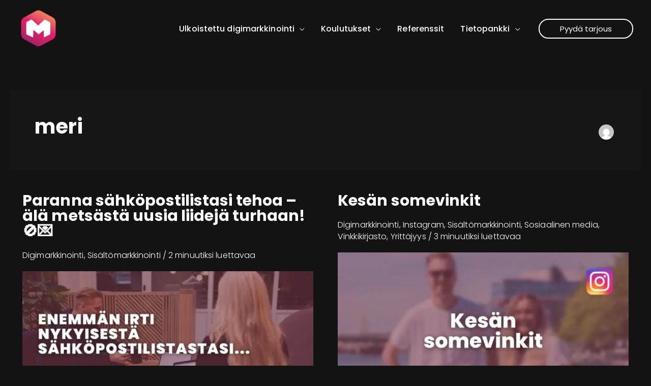

--- FILE ---
content_type: text/html; charset=UTF-8
request_url: https://makum.fi/author/meri/
body_size: 20455
content:
<!DOCTYPE html><html lang="fi"><head><meta charset="UTF-8"><meta name="viewport" content="width=device-width, initial-scale=1"><link rel="profile" href="https://gmpg.org/xfn/11"><meta name='robots' content='index, follow, max-image-preview:large, max-snippet:-1, max-video-preview:-1' /> <script data-optimized="1" id="cookieyes" type="text/javascript" src="https://makum.fi/wp-content/litespeed/js/7509b295d598d01022758c0e816076b0.js?ver=076b0"></script> <title>meri, tekijä sivustolla Makum</title><link rel="canonical" href="https://makum.fi/author/meri/" /><link rel="next" href="https://makum.fi/author/meri/page/2/" /><meta property="og:locale" content="fi_FI" /><meta property="og:type" content="profile" /><meta property="og:title" content="meri, tekijä sivustolla Makum" /><meta property="og:url" content="https://makum.fi/author/meri/" /><meta property="og:site_name" content="Makum" /><meta property="og:image" content="https://secure.gravatar.com/avatar/586fcebbdad182f7765818f9f17e968a?s=500&d=mm&r=g" /><meta name="twitter:card" content="summary_large_image" /> <script type="application/ld+json" class="yoast-schema-graph">{"@context":"https://schema.org","@graph":[{"@type":"ProfilePage","@id":"https://makum.fi/author/meri/","url":"https://makum.fi/author/meri/","name":"meri, tekijä sivustolla Makum","isPartOf":{"@id":"https://makum.fi/#website"},"primaryImageOfPage":{"@id":"https://makum.fi/author/meri/#primaryimage"},"image":{"@id":"https://makum.fi/author/meri/#primaryimage"},"thumbnailUrl":"https://makum.fi/wp-content/uploads/2025/01/Sahkopostimarkkinointi-Makum.jpg","breadcrumb":{"@id":"https://makum.fi/author/meri/#breadcrumb"},"inLanguage":"fi","potentialAction":[{"@type":"ReadAction","target":["https://makum.fi/author/meri/"]}]},{"@type":"ImageObject","inLanguage":"fi","@id":"https://makum.fi/author/meri/#primaryimage","url":"https://makum.fi/wp-content/uploads/2025/01/Sahkopostimarkkinointi-Makum.jpg","contentUrl":"https://makum.fi/wp-content/uploads/2025/01/Sahkopostimarkkinointi-Makum.jpg","width":1920,"height":1036},{"@type":"BreadcrumbList","@id":"https://makum.fi/author/meri/#breadcrumb","itemListElement":[{"@type":"ListItem","position":1,"name":"Etusivu","item":"https://makum.fi/"},{"@type":"ListItem","position":2,"name":"Arkistot meri"}]},{"@type":"WebSite","@id":"https://makum.fi/#website","url":"https://makum.fi/","name":"Makum","description":"Markkinoinnin kumppani","publisher":{"@id":"https://makum.fi/#organization"},"potentialAction":[{"@type":"SearchAction","target":{"@type":"EntryPoint","urlTemplate":"https://makum.fi/?s={search_term_string}"},"query-input":{"@type":"PropertyValueSpecification","valueRequired":true,"valueName":"search_term_string"}}],"inLanguage":"fi"},{"@type":"Organization","@id":"https://makum.fi/#organization","name":"Makum","url":"https://makum.fi/","logo":{"@type":"ImageObject","inLanguage":"fi","@id":"https://makum.fi/#/schema/logo/image/","url":"https://makum.fi/wp-content/uploads/2021/02/cropped-cropped-Makum_logo-1.png","contentUrl":"https://makum.fi/wp-content/uploads/2021/02/cropped-cropped-Makum_logo-1.png","width":512,"height":512,"caption":"Makum"},"image":{"@id":"https://makum.fi/#/schema/logo/image/"}},{"@type":"Person","@id":"https://makum.fi/#/schema/person/e9dfcaf31bba852ac01b54d90ab0d28c","name":"meri","image":{"@type":"ImageObject","inLanguage":"fi","@id":"https://makum.fi/#/schema/person/image/","url":"https://secure.gravatar.com/avatar/5c13aebfcdf505ebfb5806aab61bf2986720292e7bf8eaa09f2b4404db4291ce?s=96&d=mm&r=g","contentUrl":"https://secure.gravatar.com/avatar/5c13aebfcdf505ebfb5806aab61bf2986720292e7bf8eaa09f2b4404db4291ce?s=96&d=mm&r=g","caption":"meri"},"mainEntityOfPage":{"@id":"https://makum.fi/author/meri/"}}]}</script>  <script>(function(w,d,s,l,i){w[l]=w[l]||[];w[l].push({'gtm.start':
new Date().getTime(),event:'gtm.js'});var f=d.getElementsByTagName(s)[0],
j=d.createElement(s),dl=l!='dataLayer'?'&l='+l:'';j.async=true;j.src=
'https://www.googletagmanager.com/gtm.js?id='+i+dl;f.parentNode.insertBefore(j,f);
})(window,document,'script','dataLayer','GTM-P3KSMXH');</script> <link rel='dns-prefetch' href='//js.hs-scripts.com' /><link rel='dns-prefetch' href='//cdnjs.cloudflare.com' /><link rel='dns-prefetch' href='//capi-automation.s3.us-east-2.amazonaws.com' /><link rel='dns-prefetch' href='//fonts.googleapis.com' /><link rel="alternate" type="application/rss+xml" title="Makum &raquo; syöte" href="https://makum.fi/feed/" /><link rel="alternate" type="application/rss+xml" title="Makum &raquo; kommenttien syöte" href="https://makum.fi/comments/feed/" /><link rel="alternate" type="application/rss+xml" title="Kirjoittajan meri artikkelit sivustolla Makum &raquo; RSS-syöte" href="https://makum.fi/author/meri/feed/" /><link data-optimized="2" rel="stylesheet" href="https://makum.fi/wp-content/litespeed/css/b9d713ecefb34e4517d7d158ffe8b3b8.css?ver=aa03e" /><style id='wp-block-image-inline-css'>.wp-block-image>a,.wp-block-image>figure>a{display:inline-block}.wp-block-image img{box-sizing:border-box;height:auto;max-width:100%;vertical-align:bottom}@media not (prefers-reduced-motion){.wp-block-image img.hide{visibility:hidden}.wp-block-image img.show{animation:show-content-image .4s}}.wp-block-image[style*=border-radius] img,.wp-block-image[style*=border-radius]>a{border-radius:inherit}.wp-block-image.has-custom-border img{box-sizing:border-box}.wp-block-image.aligncenter{text-align:center}.wp-block-image.alignfull>a,.wp-block-image.alignwide>a{width:100%}.wp-block-image.alignfull img,.wp-block-image.alignwide img{height:auto;width:100%}.wp-block-image .aligncenter,.wp-block-image .alignleft,.wp-block-image .alignright,.wp-block-image.aligncenter,.wp-block-image.alignleft,.wp-block-image.alignright{display:table}.wp-block-image .aligncenter>figcaption,.wp-block-image .alignleft>figcaption,.wp-block-image .alignright>figcaption,.wp-block-image.aligncenter>figcaption,.wp-block-image.alignleft>figcaption,.wp-block-image.alignright>figcaption{caption-side:bottom;display:table-caption}.wp-block-image .alignleft{float:left;margin:.5em 1em .5em 0}.wp-block-image .alignright{float:right;margin:.5em 0 .5em 1em}.wp-block-image .aligncenter{margin-left:auto;margin-right:auto}.wp-block-image :where(figcaption){margin-bottom:1em;margin-top:.5em}.wp-block-image.is-style-circle-mask img{border-radius:9999px}@supports ((-webkit-mask-image:none) or (mask-image:none)) or (-webkit-mask-image:none){.wp-block-image.is-style-circle-mask img{border-radius:0;-webkit-mask-image:url('data:image/svg+xml;utf8,<svg viewBox="0 0 100 100" xmlns="http://www.w3.org/2000/svg"><circle cx="50" cy="50" r="50"/></svg>');mask-image:url('data:image/svg+xml;utf8,<svg viewBox="0 0 100 100" xmlns="http://www.w3.org/2000/svg"><circle cx="50" cy="50" r="50"/></svg>');mask-mode:alpha;-webkit-mask-position:center;mask-position:center;-webkit-mask-repeat:no-repeat;mask-repeat:no-repeat;-webkit-mask-size:contain;mask-size:contain}}:root :where(.wp-block-image.is-style-rounded img,.wp-block-image .is-style-rounded img){border-radius:9999px}.wp-block-image figure{margin:0}.wp-lightbox-container{display:flex;flex-direction:column;position:relative}.wp-lightbox-container img{cursor:zoom-in}.wp-lightbox-container img:hover+button{opacity:1}.wp-lightbox-container button{align-items:center;backdrop-filter:blur(16px) saturate(180%);background-color:#5a5a5a40;border:none;border-radius:4px;cursor:zoom-in;display:flex;height:20px;justify-content:center;opacity:0;padding:0;position:absolute;right:16px;text-align:center;top:16px;width:20px;z-index:100}@media not (prefers-reduced-motion){.wp-lightbox-container button{transition:opacity .2s ease}}.wp-lightbox-container button:focus-visible{outline:3px auto #5a5a5a40;outline:3px auto -webkit-focus-ring-color;outline-offset:3px}.wp-lightbox-container button:hover{cursor:pointer;opacity:1}.wp-lightbox-container button:focus{opacity:1}.wp-lightbox-container button:focus,.wp-lightbox-container button:hover,.wp-lightbox-container button:not(:hover):not(:active):not(.has-background){background-color:#5a5a5a40;border:none}.wp-lightbox-overlay{box-sizing:border-box;cursor:zoom-out;height:100vh;left:0;overflow:hidden;position:fixed;top:0;visibility:hidden;width:100%;z-index:100000}.wp-lightbox-overlay .close-button{align-items:center;cursor:pointer;display:flex;justify-content:center;min-height:40px;min-width:40px;padding:0;position:absolute;right:calc(env(safe-area-inset-right) + 16px);top:calc(env(safe-area-inset-top) + 16px);z-index:5000000}.wp-lightbox-overlay .close-button:focus,.wp-lightbox-overlay .close-button:hover,.wp-lightbox-overlay .close-button:not(:hover):not(:active):not(.has-background){background:none;border:none}.wp-lightbox-overlay .lightbox-image-container{height:var(--wp--lightbox-container-height);left:50%;overflow:hidden;position:absolute;top:50%;transform:translate(-50%,-50%);transform-origin:top left;width:var(--wp--lightbox-container-width);z-index:9999999999}.wp-lightbox-overlay .wp-block-image{align-items:center;box-sizing:border-box;display:flex;height:100%;justify-content:center;margin:0;position:relative;transform-origin:0 0;width:100%;z-index:3000000}.wp-lightbox-overlay .wp-block-image img{height:var(--wp--lightbox-image-height);min-height:var(--wp--lightbox-image-height);min-width:var(--wp--lightbox-image-width);width:var(--wp--lightbox-image-width)}.wp-lightbox-overlay .wp-block-image figcaption{display:none}.wp-lightbox-overlay button{background:none;border:none}.wp-lightbox-overlay .scrim{background-color:#fff;height:100%;opacity:.9;position:absolute;width:100%;z-index:2000000}.wp-lightbox-overlay.active{visibility:visible}@media not (prefers-reduced-motion){.wp-lightbox-overlay.active{animation:turn-on-visibility .25s both}.wp-lightbox-overlay.active img{animation:turn-on-visibility .35s both}.wp-lightbox-overlay.show-closing-animation:not(.active){animation:turn-off-visibility .35s both}.wp-lightbox-overlay.show-closing-animation:not(.active) img{animation:turn-off-visibility .25s both}.wp-lightbox-overlay.zoom.active{animation:none;opacity:1;visibility:visible}.wp-lightbox-overlay.zoom.active .lightbox-image-container{animation:lightbox-zoom-in .4s}.wp-lightbox-overlay.zoom.active .lightbox-image-container img{animation:none}.wp-lightbox-overlay.zoom.active .scrim{animation:turn-on-visibility .4s forwards}.wp-lightbox-overlay.zoom.show-closing-animation:not(.active){animation:none}.wp-lightbox-overlay.zoom.show-closing-animation:not(.active) .lightbox-image-container{animation:lightbox-zoom-out .4s}.wp-lightbox-overlay.zoom.show-closing-animation:not(.active) .lightbox-image-container img{animation:none}.wp-lightbox-overlay.zoom.show-closing-animation:not(.active) .scrim{animation:turn-off-visibility .4s forwards}}@keyframes show-content-image{0%{visibility:hidden}99%{visibility:hidden}to{visibility:visible}}@keyframes turn-on-visibility{0%{opacity:0}to{opacity:1}}@keyframes turn-off-visibility{0%{opacity:1;visibility:visible}99%{opacity:0;visibility:visible}to{opacity:0;visibility:hidden}}@keyframes lightbox-zoom-in{0%{transform:translate(calc((-100vw + var(--wp--lightbox-scrollbar-width))/2 + var(--wp--lightbox-initial-left-position)),calc(-50vh + var(--wp--lightbox-initial-top-position))) scale(var(--wp--lightbox-scale))}to{transform:translate(-50%,-50%) scale(1)}}@keyframes lightbox-zoom-out{0%{transform:translate(-50%,-50%) scale(1);visibility:visible}99%{visibility:visible}to{transform:translate(calc((-100vw + var(--wp--lightbox-scrollbar-width))/2 + var(--wp--lightbox-initial-left-position)),calc(-50vh + var(--wp--lightbox-initial-top-position))) scale(var(--wp--lightbox-scale));visibility:hidden}}
/*# sourceURL=https://makum.fi/wp-includes/blocks/image/style.min.css */</style> <script data-optimized="1" src="https://makum.fi/wp-content/litespeed/js/46a372bfd3a4e94ed2cfef09b2523375.js?ver=fab41" id="astra-flexibility-js"></script> <script data-optimized="1" id="astra-flexibility-js-after">typeof flexibility!=="undefined"&&flexibility(document.documentElement)</script> <script src="https://makum.fi/wp-includes/js/jquery/jquery.min.js?ver=3.7.1" id="jquery-core-js"></script> <script data-optimized="1" src="https://makum.fi/wp-content/litespeed/js/db04d86236a9c4470bbfcf713dd317cd.js?ver=1c544" id="jquery-migrate-js"></script> <script data-optimized="1" src="https://makum.fi/wp-content/litespeed/js/2774286de5c59aa97bfc099cf1555c46.js?ver=339c8" id="wc-jquery-blockui-js" defer data-wp-strategy="defer"></script> <script data-optimized="1" id="wc-add-to-cart-js-extra">var wc_add_to_cart_params={"ajax_url":"/wp-admin/admin-ajax.php","wc_ajax_url":"/?wc-ajax=%%endpoint%%","i18n_view_cart":"N\u00e4yt\u00e4 ostoskori","cart_url":"https://makum.fi/ostoskori/","is_cart":"","cart_redirect_after_add":"yes"}</script> <script data-optimized="1" src="https://makum.fi/wp-content/litespeed/js/cb51ec8fc36c848b9192b3c1efe8021c.js?ver=deafa" id="wc-add-to-cart-js" defer data-wp-strategy="defer"></script> <script data-optimized="1" src="https://makum.fi/wp-content/litespeed/js/318e50d2f68392b98263accd06cb23be.js?ver=94642" id="wc-js-cookie-js" defer data-wp-strategy="defer"></script> <script data-optimized="1" id="woocommerce-js-extra">var woocommerce_params={"ajax_url":"/wp-admin/admin-ajax.php","wc_ajax_url":"/?wc-ajax=%%endpoint%%","i18n_password_show":"N\u00e4yt\u00e4 salasana","i18n_password_hide":"Piilota salasana","currency":"EUR"}</script> <script data-optimized="1" src="https://makum.fi/wp-content/litespeed/js/db308c5dd724625fab2b164cdc268ebe.js?ver=12a18" id="woocommerce-js" defer data-wp-strategy="defer"></script> <script data-optimized="1" defer="defer" src="https://makum.fi/wp-content/litespeed/js/c2fb0f02376f644a664b8d5dbbe5a838.js?ver=d1e1b" id="grw-public-main-js-js"></script> <link rel="https://api.w.org/" href="https://makum.fi/wp-json/" /><link rel="alternate" title="JSON" type="application/json" href="https://makum.fi/wp-json/wp/v2/users/4" /><link rel="EditURI" type="application/rsd+xml" title="RSD" href="https://makum.fi/xmlrpc.php?rsd" /><meta name="generator" content="WordPress 6.9" /><meta name="generator" content="WooCommerce 10.4.3" />
 <script data-optimized="1" class="hsq-set-content-id" data-content-id="listing-page">var _hsq=_hsq||[];_hsq.push(["setContentType","listing-page"])</script> 
<noscript><style>.woocommerce-product-gallery{ opacity: 1 !important; }</style></noscript> <script data-optimized="1"  type="text/javascript">!function(f,b,e,v,n,t,s){if(f.fbq)return;n=f.fbq=function(){n.callMethod?n.callMethod.apply(n,arguments):n.queue.push(arguments)};if(!f._fbq)f._fbq=n;n.push=n;n.loaded=!0;n.version='2.0';n.queue=[];t=b.createElement(e);t.async=!0;t.src=v;s=b.getElementsByTagName(e)[0];s.parentNode.insertBefore(t,s)}(window,document,'script','https://connect.facebook.net/en_US/fbevents.js')</script>  <script data-optimized="1"  type="text/javascript">fbq('init','291528638185340',{},{"agent":"woocommerce_0-10.4.3-3.5.15"});document.addEventListener('DOMContentLoaded',function(){document.body.insertAdjacentHTML('beforeend','<div class=\"wc-facebook-pixel-event-placeholder\"></div>')},!1)</script> 
<noscript><style>.lazyload[data-src]{display:none !important;}</style></noscript><link rel="icon" href="https://makum.fi/wp-content/uploads/2021/02/cropped-Makum_logo-1-32x32.png" sizes="32x32" /><link rel="icon" href="https://makum.fi/wp-content/uploads/2021/02/cropped-Makum_logo-1-192x192.png" sizes="192x192" /><link rel="apple-touch-icon" href="https://makum.fi/wp-content/uploads/2021/02/cropped-Makum_logo-1-180x180.png" /><meta name="msapplication-TileImage" content="https://makum.fi/wp-content/uploads/2021/02/cropped-Makum_logo-1-270x270.png" />
 <script>var aepc_pixel={"pixel_id":"291528638185340","user":{},"enable_advanced_events":"no","fire_delay":"0","can_use_sku":"yes","enable_viewcontent":"no","enable_addtocart":"no","enable_addtowishlist":"no","enable_initiatecheckout":"no","enable_addpaymentinfo":"no","enable_purchase":"no","allowed_params":{"AddToCart":["value","currency","content_category","content_name","content_type","content_ids"],"AddToWishlist":["value","currency","content_category","content_name","content_type","content_ids"]}},aepc_pixel_args=[],aepc_extend_args=function(args){if(typeof args==='undefined'){args={}}
for(var key in aepc_pixel_args)
args[key]=aepc_pixel_args[key];return args};if('yes'===aepc_pixel.enable_advanced_events){aepc_pixel_args.userAgent=navigator.userAgent;aepc_pixel_args.language=navigator.language;if(document.referrer.indexOf(document.domain)<0){aepc_pixel_args.referrer=document.referrer}}
!function(f,b,e,v,n,t,s){if(f.fbq)return;n=f.fbq=function(){n.callMethod?n.callMethod.apply(n,arguments):n.queue.push(arguments)};if(!f._fbq)f._fbq=n;n.push=n;n.loaded=!0;n.version='2.0';n.agent='dvpixelcaffeinewordpress';n.queue=[];t=b.createElement(e);t.async=!0;t.src=v;s=b.getElementsByTagName(e)[0];s.parentNode.insertBefore(t,s)}(window,document,'script','https://connect.facebook.net/en_US/fbevents.js');fbq('init',aepc_pixel.pixel_id,aepc_pixel.user);setTimeout(function(){fbq('track',"PageView",aepc_pixel_args)},aepc_pixel.fire_delay*1000)</script> </head><body data-rsssl=1 itemtype='https://schema.org/Blog' itemscope='itemscope' class="archive author author-meri author-4 wp-custom-logo wp-embed-responsive wp-theme-astra wp-child-theme-makum-child theme-astra fl-builder-2-9-4-2 fl-no-js woocommerce-no-js ast-desktop ast-separate-container ast-two-container ast-no-sidebar astra-4.12.0 group-blog ast-replace-site-logo-transparent ast-inherit-site-logo-transparent ast-hfb-header ast-full-width-primary-header ast-blog-grid-2 ast-blog-layout-1 ast-pagination-default ast-full-width-layout ast-sticky-header-shrink ast-inherit-site-logo-sticky astra-addon-4.12.0"><noscript><iframe src="https://www.googletagmanager.com/ns.html?id=GTM-P3KSMXH"
height="0" width="0" style="display:none;visibility:hidden"></iframe></noscript><a
class="skip-link screen-reader-text"
href="#content">
Siirry sisältöön</a><div
class="hfeed site" id="page"><header
class="site-header header-main-layout-1 ast-primary-menu-enabled ast-builder-menu-toggle-icon ast-mobile-header-inline" id="masthead" itemtype="https://schema.org/WPHeader" itemscope="itemscope" itemid="#masthead"		><div id="ast-desktop-header" data-toggle-type="off-canvas"><div class="ast-main-header-wrap main-header-bar-wrap "><div class="ast-primary-header-bar ast-primary-header main-header-bar site-header-focus-item" data-section="section-primary-header-builder"><div class="site-primary-header-wrap ast-builder-grid-row-container site-header-focus-item ast-container" data-section="section-primary-header-builder"><div class="ast-builder-grid-row ast-builder-grid-row-has-sides ast-builder-grid-row-no-center"><div class="site-header-primary-section-left site-header-section ast-flex site-header-section-left"><div class="ast-builder-layout-element ast-flex site-header-focus-item" data-section="title_tagline"><div
class="site-branding ast-site-identity" itemtype="https://schema.org/Organization" itemscope="itemscope"				>
<span class="site-logo-img"><a href="https://makum.fi/" class="custom-logo-link" rel="home"><img width="81" height="81" src="[data-uri]" class="custom-logo lazyload" alt="Makum" decoding="async"   data-src="https://makum.fi/wp-content/uploads/2021/02/cropped-cropped-Makum_logo-1-81x81.png.webp" data-srcset="https://makum.fi/wp-content/uploads/2021/02/cropped-cropped-Makum_logo-1-81x81.png.webp 81w, https://makum.fi/wp-content/uploads/2021/02/cropped-cropped-Makum_logo-1-300x300.png.webp 300w, https://makum.fi/wp-content/uploads/2021/02/cropped-cropped-Makum_logo-1-150x150.png.webp 150w, https://makum.fi/wp-content/uploads/2021/02/cropped-cropped-Makum_logo-1-100x100.png.webp 100w, https://makum.fi/wp-content/uploads/2021/02/cropped-cropped-Makum_logo-1.png.webp 512w" data-sizes="auto" data-eio-rwidth="81" data-eio-rheight="81" /><noscript><img width="81" height="81" src="https://makum.fi/wp-content/uploads/2021/02/cropped-cropped-Makum_logo-1-81x81.png.webp" class="custom-logo" alt="Makum" decoding="async" srcset="https://makum.fi/wp-content/uploads/2021/02/cropped-cropped-Makum_logo-1-81x81.png.webp 81w, https://makum.fi/wp-content/uploads/2021/02/cropped-cropped-Makum_logo-1-300x300.png.webp 300w, https://makum.fi/wp-content/uploads/2021/02/cropped-cropped-Makum_logo-1-150x150.png.webp 150w, https://makum.fi/wp-content/uploads/2021/02/cropped-cropped-Makum_logo-1-100x100.png.webp 100w, https://makum.fi/wp-content/uploads/2021/02/cropped-cropped-Makum_logo-1.png.webp 512w" sizes="(max-width: 81px) 100vw, 81px" data-eio="l" /></noscript></a></span></div></div></div><div class="site-header-primary-section-right site-header-section ast-flex ast-grid-right-section"><div class="ast-builder-menu-1 ast-builder-menu ast-flex ast-builder-menu-1-focus-item ast-builder-layout-element site-header-focus-item" data-section="section-hb-menu-1"><div class="ast-main-header-bar-alignment"><div class="main-header-bar-navigation"><nav class="site-navigation ast-flex-grow-1 navigation-accessibility site-header-focus-item" id="primary-site-navigation-desktop" aria-label="Primary Site Navigation" itemtype="https://schema.org/SiteNavigationElement" itemscope="itemscope"><div class="main-navigation ast-inline-flex"><ul id="ast-hf-menu-1" class="main-header-menu ast-menu-shadow ast-nav-menu ast-flex  submenu-with-border astra-menu-animation-fade  ast-menu-hover-style-underline  stack-on-mobile ast-mega-menu-enabled"><li id="menu-item-5806" class="menu-item menu-item-type-custom menu-item-object-custom menu-item-has-children menu-item-5806"><a aria-expanded="false" href="#" class="menu-link"><span class="ast-icon icon-arrow"></span><span class="menu-text">Ulkoistettu digimarkkinointi</span><span role="application" class="dropdown-menu-toggle ast-header-navigation-arrow" tabindex="0" aria-expanded="false" aria-label="Menu Toggle"  ><span class="ast-icon icon-arrow"></span></span></a><button class="ast-menu-toggle" aria-expanded="false" aria-label="Toggle Menu"><span class="ast-icon icon-arrow"></span></button><ul class="sub-menu"><li id="menu-item-5652" class="menu-item menu-item-type-post_type menu-item-object-page menu-item-5652"><a href="https://makum.fi/digimarkkinointistrategia/" class="menu-link"><span class="ast-icon icon-arrow"></span><span class="menu-text">Digimarkkinoinnin strateginen suunnittelu</span></a></li><li id="menu-item-2893" class="menu-item menu-item-type-post_type menu-item-object-page menu-item-2893"><a href="https://makum.fi/facebook-instagram-mainonta/" class="menu-link"><span class="ast-icon icon-arrow"></span><span class="menu-text">Facebook- ja Instagram-mainonta</span></a></li><li id="menu-item-2894" class="menu-item menu-item-type-post_type menu-item-object-page menu-item-2894"><a href="https://makum.fi/google-mainonta/" class="menu-link"><span class="ast-icon icon-arrow"></span><span class="menu-text">Google Ads -mainonta</span></a></li><li id="menu-item-5516" class="menu-item menu-item-type-post_type menu-item-object-page menu-item-5516"><a href="https://makum.fi/graafinen-suunnittelu/" class="menu-link"><span class="ast-icon icon-arrow"></span><span class="menu-text">Graafinen suunnittelu</span></a></li><li id="menu-item-8984" class="menu-item menu-item-type-post_type menu-item-object-page menu-item-8984"><a href="https://makum.fi/hakukoneoptimointi/" class="menu-link"><span class="ast-icon icon-arrow"></span><span class="menu-text">Hakukoneoptimointi</span></a></li><li id="menu-item-5891" class="menu-item menu-item-type-post_type menu-item-object-page menu-item-5891"><a href="https://makum.fi/markkinoinnin-automaatiot/" class="menu-link"><span class="ast-icon icon-arrow"></span><span class="menu-text">Sähköpostimarkkinointi</span></a></li><li id="menu-item-6981" class="menu-item menu-item-type-post_type menu-item-object-page menu-item-6981"><a href="https://makum.fi/tiktok-mainonta/" class="menu-link"><span class="ast-icon icon-arrow"></span><span class="menu-text">TikTok-mainonta</span></a></li><li id="menu-item-7466" class="menu-item menu-item-type-post_type menu-item-object-page menu-item-7466"><a href="https://makum.fi/ulkoistettu-digimarkkinointitiimi/" class="menu-link"><span class="ast-icon icon-arrow"></span><span class="menu-text">Ulkoistettu digimarkkinointitiimi</span></a></li><li id="menu-item-8985" class="menu-item menu-item-type-post_type menu-item-object-page menu-item-8985"><a href="https://makum.fi/kotisivut-yritykselle/" class="menu-link"><span class="ast-icon icon-arrow"></span><span class="menu-text">WordPress-kotisivut yritykselle</span></a></li></ul></li><li id="menu-item-2891" class="menu-item menu-item-type-post_type menu-item-object-page menu-item-has-children menu-item-2891"><a aria-expanded="false" href="https://makum.fi/markkinoinnin-koulutukset/" class="menu-link"><span class="ast-icon icon-arrow"></span><span class="menu-text">Koulutukset</span><span role="application" class="dropdown-menu-toggle ast-header-navigation-arrow" tabindex="0" aria-expanded="false" aria-label="Menu Toggle"  ><span class="ast-icon icon-arrow"></span></span></a><button class="ast-menu-toggle" aria-expanded="false" aria-label="Toggle Menu"><span class="ast-icon icon-arrow"></span></button><ul class="sub-menu"><li id="menu-item-9339" class="menu-item menu-item-type-post_type menu-item-object-page menu-item-9339"><a href="https://makum.fi/markkinoinnin-koulutukset/" class="menu-link"><span class="ast-icon icon-arrow"></span><span class="menu-text">Markkinoinnin koulutukset ja workshopit</span></a></li><li id="menu-item-8893" class="menu-item menu-item-type-post_type menu-item-object-product menu-item-8893"><a href="https://makum.fi/tuote/makum-online-coach-jatkuva-verkkovalmennus-yrityksille/" class="menu-link"><span class="ast-icon icon-arrow"></span><span class="menu-text">Makum ONLINE COACH – jatkuva verkkovalmennus yrityksille</span></a></li></ul></li><li id="menu-item-39" class="menu-item menu-item-type-post_type menu-item-object-page menu-item-39"><a href="https://makum.fi/referenssit/" class="menu-link"><span class="ast-icon icon-arrow"></span><span class="menu-text">Referenssit</span></a></li><li id="menu-item-2021" class="menu-item menu-item-type-post_type menu-item-object-page menu-item-has-children menu-item-2021"><a aria-expanded="false" href="https://makum.fi/tietopankki/" class="menu-link"><span class="ast-icon icon-arrow"></span><span class="menu-text">Tietopankki</span><span role="application" class="dropdown-menu-toggle ast-header-navigation-arrow" tabindex="0" aria-expanded="false" aria-label="Menu Toggle"  ><span class="ast-icon icon-arrow"></span></span></a><button class="ast-menu-toggle" aria-expanded="false" aria-label="Toggle Menu"><span class="ast-icon icon-arrow"></span></button><ul class="sub-menu"><li id="menu-item-38" class="menu-item menu-item-type-post_type menu-item-object-page menu-item-38"><a href="https://makum.fi/blogi/" class="menu-link"><span class="ast-icon icon-arrow"></span><span class="menu-text">Blogi</span></a></li><li id="menu-item-2402" class="menu-item menu-item-type-post_type menu-item-object-page menu-item-2402"><a href="https://makum.fi/sanakirja/" class="menu-link"><span class="ast-icon icon-arrow"></span><span class="menu-text">Digimarkkinoinnin sanakirja</span></a></li><li id="menu-item-36" class="menu-item menu-item-type-post_type menu-item-object-page menu-item-36"><a href="https://makum.fi/meista/" class="menu-link"><span class="ast-icon icon-arrow"></span><span class="menu-text">Tietoa meistä</span></a></li><li id="menu-item-5881" class="menu-item menu-item-type-post_type menu-item-object-page menu-item-5881"><a href="https://makum.fi/somevinkki/" class="menu-link"><span class="ast-icon icon-arrow"></span><span class="menu-text">Tilaa Makumin kuukauden digimarkkinointivinkit</span></a></li></ul></li></ul></div></nav></div></div></div><div class="ast-builder-layout-element ast-flex site-header-focus-item ast-header-button-1" data-section="section-hb-button-1"><div class="ast-builder-button-wrap ast-builder-button-size-sm"><a class="ast-custom-button-link" href="https://makum.fi/yhteystiedot/" target="_self"  role="button" aria-label="Pyydä tarjous" ><div class="ast-custom-button">Pyydä tarjous</div>
</a><a class="menu-link" href="https://makum.fi/yhteystiedot/" target="_self" >Pyydä tarjous</a></div></div></div></div></div></div></div></div><div id="ast-mobile-header" class="ast-mobile-header-wrap " data-type="off-canvas"><div class="ast-main-header-wrap main-header-bar-wrap" ><div class="ast-primary-header-bar ast-primary-header main-header-bar site-primary-header-wrap site-header-focus-item ast-builder-grid-row-layout-default ast-builder-grid-row-tablet-layout-default ast-builder-grid-row-mobile-layout-default" data-section="section-primary-header-builder"><div class="ast-builder-grid-row ast-builder-grid-row-has-sides ast-grid-center-col-layout"><div class="site-header-primary-section-left site-header-section ast-flex site-header-section-left"><div class="ast-builder-layout-element ast-flex site-header-focus-item" data-section="title_tagline"><div
class="site-branding ast-site-identity" itemtype="https://schema.org/Organization" itemscope="itemscope"				>
<span class="site-logo-img"><a href="https://makum.fi/" class="custom-logo-link" rel="home"><img width="81" height="81" src="[data-uri]" class="custom-logo lazyload" alt="Makum" decoding="async"   data-src="https://makum.fi/wp-content/uploads/2021/02/cropped-cropped-Makum_logo-1-81x81.png.webp" data-srcset="https://makum.fi/wp-content/uploads/2021/02/cropped-cropped-Makum_logo-1-81x81.png.webp 81w, https://makum.fi/wp-content/uploads/2021/02/cropped-cropped-Makum_logo-1-300x300.png.webp 300w, https://makum.fi/wp-content/uploads/2021/02/cropped-cropped-Makum_logo-1-150x150.png.webp 150w, https://makum.fi/wp-content/uploads/2021/02/cropped-cropped-Makum_logo-1-100x100.png.webp 100w, https://makum.fi/wp-content/uploads/2021/02/cropped-cropped-Makum_logo-1.png.webp 512w" data-sizes="auto" data-eio-rwidth="81" data-eio-rheight="81" /><noscript><img width="81" height="81" src="https://makum.fi/wp-content/uploads/2021/02/cropped-cropped-Makum_logo-1-81x81.png.webp" class="custom-logo" alt="Makum" decoding="async" srcset="https://makum.fi/wp-content/uploads/2021/02/cropped-cropped-Makum_logo-1-81x81.png.webp 81w, https://makum.fi/wp-content/uploads/2021/02/cropped-cropped-Makum_logo-1-300x300.png.webp 300w, https://makum.fi/wp-content/uploads/2021/02/cropped-cropped-Makum_logo-1-150x150.png.webp 150w, https://makum.fi/wp-content/uploads/2021/02/cropped-cropped-Makum_logo-1-100x100.png.webp 100w, https://makum.fi/wp-content/uploads/2021/02/cropped-cropped-Makum_logo-1.png.webp 512w" sizes="(max-width: 81px) 100vw, 81px" data-eio="l" /></noscript></a></span></div></div></div><div class="site-header-primary-section-center site-header-section ast-flex ast-grid-section-center"><div class="ast-builder-layout-element site-header-focus-item ast-header-button-2" data-section="section-hb-button-2"><div class="ast-builder-button-wrap ast-builder-button-size-xs"><a class="ast-custom-button-link" href="https://makum.fi/yhteystiedot/" target="_self"  role="button" aria-label="Ota yhteyttä" ><div class="ast-custom-button">Ota yhteyttä</div>
</a><a class="menu-link" href="https://makum.fi/yhteystiedot/" target="_self" >Ota yhteyttä</a></div></div></div><div class="site-header-primary-section-right site-header-section ast-flex ast-grid-right-section"><div class="ast-builder-layout-element ast-flex site-header-focus-item" data-section="section-header-mobile-trigger"><div class="ast-button-wrap">
<button type="button" class="menu-toggle main-header-menu-toggle ast-mobile-menu-trigger-minimal"   aria-expanded="false" aria-label="Main menu toggle">
<span class="mobile-menu-toggle-icon">
<span aria-hidden="true" class="ahfb-svg-iconset ast-inline-flex svg-baseline"><svg class='ast-mobile-svg ast-menu-svg' fill='currentColor' version='1.1' xmlns='http://www.w3.org/2000/svg' width='24' height='24' viewBox='0 0 24 24'><path d='M3 13h18c0.552 0 1-0.448 1-1s-0.448-1-1-1h-18c-0.552 0-1 0.448-1 1s0.448 1 1 1zM3 7h18c0.552 0 1-0.448 1-1s-0.448-1-1-1h-18c-0.552 0-1 0.448-1 1s0.448 1 1 1zM3 19h18c0.552 0 1-0.448 1-1s-0.448-1-1-1h-18c-0.552 0-1 0.448-1 1s0.448 1 1 1z'></path></svg></span><span aria-hidden="true" class="ahfb-svg-iconset ast-inline-flex svg-baseline"><svg class='ast-mobile-svg ast-close-svg' fill='currentColor' version='1.1' xmlns='http://www.w3.org/2000/svg' width='24' height='24' viewBox='0 0 24 24'><path d='M5.293 6.707l5.293 5.293-5.293 5.293c-0.391 0.391-0.391 1.024 0 1.414s1.024 0.391 1.414 0l5.293-5.293 5.293 5.293c0.391 0.391 1.024 0.391 1.414 0s0.391-1.024 0-1.414l-5.293-5.293 5.293-5.293c0.391-0.391 0.391-1.024 0-1.414s-1.024-0.391-1.414 0l-5.293 5.293-5.293-5.293c-0.391-0.391-1.024-0.391-1.414 0s-0.391 1.024 0 1.414z'></path></svg></span>					</span>
</button></div></div></div></div></div></div></div></header><div id="content" class="site-content"><div class="ast-container"><div id="primary" class="content-area primary ast-grid-2 ast-grid-md-1 ast-grid-sm-1"><section class="ast-author-box ast-archive-description"><div class="ast-author-bio"><h1 class='page-title ast-archive-title'>meri</h1></div><div class="ast-author-avatar">
<img alt='' src="[data-uri]"  class="avatar avatar-120 photo lazyload" height='120' width='120' decoding='async' data-src="https://secure.gravatar.com/avatar/5c13aebfcdf505ebfb5806aab61bf2986720292e7bf8eaa09f2b4404db4291ce?s=120&d=mm&r=g" data-srcset="https://secure.gravatar.com/avatar/5c13aebfcdf505ebfb5806aab61bf2986720292e7bf8eaa09f2b4404db4291ce?s=240&#038;d=mm&#038;r=g 2x" data-eio-rwidth="120" data-eio-rheight="120" /><noscript><img alt='' src='https://secure.gravatar.com/avatar/5c13aebfcdf505ebfb5806aab61bf2986720292e7bf8eaa09f2b4404db4291ce?s=120&#038;d=mm&#038;r=g' srcset='https://secure.gravatar.com/avatar/5c13aebfcdf505ebfb5806aab61bf2986720292e7bf8eaa09f2b4404db4291ce?s=240&#038;d=mm&#038;r=g 2x' class='avatar avatar-120 photo' height='120' width='120' decoding='async' data-eio="l" /></noscript></div></section><main id="main" class="site-main"><div class="ast-row"><article
class="post-9327 post type-post status-publish format-standard has-post-thumbnail hentry category-digimarkkinointi category-sisaltomarkkinointi tag-digimarkkinointi tag-digitaalinen-markkinointi tag-myynti tag-sahkopostimarkkinointi tag-sisaltomarkkinointi ast-col-sm-12 ast-article-post ast-col-md-6 ast-archive-post" id="post-9327" itemtype="https://schema.org/CreativeWork" itemscope="itemscope"><div class="ast-post-format- blog-layout-1 ast-article-inner ast-no-date-box"><div class="post-content ast-col-md-12" ><h2 class="entry-title ast-blog-single-element" itemprop="headline"><a href="https://makum.fi/paranna-sahkopostilistasi-tehoa-ala-metsasta-uusia-liideja-turhaan/" rel="bookmark">Paranna sähköpostilistasi tehoa – älä metsästä uusia liidejä turhaan! 🚫💌</a></h2><header class="entry-header ast-blog-single-element ast-blog-meta-container"><div class="entry-meta"><span class="ast-taxonomy-container cat-links default"><a href="https://makum.fi/category/digimarkkinointi/" rel="category tag">Digimarkkinointi</a>, <a href="https://makum.fi/category/sisaltomarkkinointi/" rel="category tag">Sisältömarkkinointi</a></span> / <span class="ast-reading-time">2 minuutiksi luettavaa</span></div></header><div class="ast-blog-featured-section post-thumb ast-blog-single-element"><div class="post-thumb-img-content post-thumb"><a href="https://makum.fi/paranna-sahkopostilistasi-tehoa-ala-metsasta-uusia-liideja-turhaan/" aria-label="Read: Paranna sähköpostilistasi tehoa – älä metsästä uusia liidejä turhaan! 🚫💌" ><img width="1024" height="553" src="[data-uri]" class="attachment-large size-large wp-post-image lazyload" alt="" itemprop="image" decoding="async" fetchpriority="high"   data-src="https://makum.fi/wp-content/uploads/2025/01/Sahkopostimarkkinointi-Makum-1024x553.jpg.webp" data-srcset="https://makum.fi/wp-content/uploads/2025/01/Sahkopostimarkkinointi-Makum-1024x553.jpg.webp 1024w, https://makum.fi/wp-content/uploads/2025/01/Sahkopostimarkkinointi-Makum-300x162.jpg.webp 300w, https://makum.fi/wp-content/uploads/2025/01/Sahkopostimarkkinointi-Makum-768x414.jpg.webp 768w, https://makum.fi/wp-content/uploads/2025/01/Sahkopostimarkkinointi-Makum-1536x829.jpg.webp 1536w, https://makum.fi/wp-content/uploads/2025/01/Sahkopostimarkkinointi-Makum-600x324.jpg.webp 600w, https://makum.fi/wp-content/uploads/2025/01/Sahkopostimarkkinointi-Makum.jpg.webp 1920w" data-sizes="auto" data-eio-rwidth="1024" data-eio-rheight="553" /><noscript><img width="1024" height="553" src="https://makum.fi/wp-content/uploads/2025/01/Sahkopostimarkkinointi-Makum-1024x553.jpg.webp" class="attachment-large size-large wp-post-image" alt="" itemprop="image" decoding="async" fetchpriority="high" srcset="https://makum.fi/wp-content/uploads/2025/01/Sahkopostimarkkinointi-Makum-1024x553.jpg.webp 1024w, https://makum.fi/wp-content/uploads/2025/01/Sahkopostimarkkinointi-Makum-300x162.jpg.webp 300w, https://makum.fi/wp-content/uploads/2025/01/Sahkopostimarkkinointi-Makum-768x414.jpg.webp 768w, https://makum.fi/wp-content/uploads/2025/01/Sahkopostimarkkinointi-Makum-1536x829.jpg.webp 1536w, https://makum.fi/wp-content/uploads/2025/01/Sahkopostimarkkinointi-Makum-600x324.jpg.webp 600w, https://makum.fi/wp-content/uploads/2025/01/Sahkopostimarkkinointi-Makum.jpg.webp 1920w" sizes="(max-width: 1024px) 100vw, 1024px" data-eio="l" /></noscript></a></div></div><div class="ast-excerpt-container ast-blog-single-element"><p>Ennen kuin metsästät taas uusia sähköpostitilaajia somesta tai muista kanavista, varmista, että otat nykyisistä sähköpostilisoista [&hellip;]</p></div><p class="ast-blog-single-element ast-read-more-container read-more"> <a class="" href="https://makum.fi/paranna-sahkopostilistasi-tehoa-ala-metsasta-uusia-liideja-turhaan/"> <span class="screen-reader-text">Paranna sähköpostilistasi tehoa – älä metsästä uusia liidejä turhaan! 🚫💌</span> Read More »</a></p><div class="entry-content clear"
itemprop="text"		></div></div></div></article><article
class="post-8511 post type-post status-publish format-standard has-post-thumbnail hentry category-digimarkkinointi category-blogi-instagram category-sisaltomarkkinointi category-sosiaalinen-media category-vinkkikirjasto category-yrittajyys tag-instagram tag-sisallontuotanto tag-sisaltomarkkinointi tag-some tag-sosiaalinen-media ast-col-sm-12 ast-article-post ast-col-md-6 ast-archive-post" id="post-8511" itemtype="https://schema.org/CreativeWork" itemscope="itemscope"><div class="ast-post-format- blog-layout-1 ast-article-inner ast-no-date-box"><div class="post-content ast-col-md-12" ><h2 class="entry-title ast-blog-single-element" itemprop="headline"><a href="https://makum.fi/kesan-somevinkit/" rel="bookmark">Kesän somevinkit</a></h2><header class="entry-header ast-blog-single-element ast-blog-meta-container"><div class="entry-meta"><span class="ast-taxonomy-container cat-links default"><a href="https://makum.fi/category/digimarkkinointi/" rel="category tag">Digimarkkinointi</a>, <a href="https://makum.fi/category/blogi-instagram/" rel="category tag">Instagram</a>, <a href="https://makum.fi/category/sisaltomarkkinointi/" rel="category tag">Sisältömarkkinointi</a>, <a href="https://makum.fi/category/sosiaalinen-media/" rel="category tag">Sosiaalinen media</a>, <a href="https://makum.fi/category/vinkkikirjasto/" rel="category tag">Vinkkikirjasto</a>, <a href="https://makum.fi/category/yrittajyys/" rel="category tag">Yrittäjyys</a></span> / <span class="ast-reading-time">3 minuutiksi luettavaa</span></div></header><div class="ast-blog-featured-section post-thumb ast-blog-single-element"><div class="post-thumb-img-content post-thumb"><a href="https://makum.fi/kesan-somevinkit/" aria-label="Read: Kesän somevinkit" ><img width="1024" height="553" src="[data-uri]" class="attachment-large size-large wp-post-image lazyload" alt="" itemprop="image" decoding="async"   data-src="https://makum.fi/wp-content/uploads/2023/06/Kesan-somevinkit-1024x553.jpg.webp" data-srcset="https://makum.fi/wp-content/uploads/2023/06/Kesan-somevinkit-1024x553.jpg.webp 1024w, https://makum.fi/wp-content/uploads/2023/06/Kesan-somevinkit-300x162.jpg.webp 300w, https://makum.fi/wp-content/uploads/2023/06/Kesan-somevinkit-768x414.jpg.webp 768w, https://makum.fi/wp-content/uploads/2023/06/Kesan-somevinkit-1536x829.jpg.webp 1536w, https://makum.fi/wp-content/uploads/2023/06/Kesan-somevinkit-600x324.jpg.webp 600w, https://makum.fi/wp-content/uploads/2023/06/Kesan-somevinkit.jpg.webp 1920w" data-sizes="auto" data-eio-rwidth="1024" data-eio-rheight="553" /><noscript><img width="1024" height="553" src="https://makum.fi/wp-content/uploads/2023/06/Kesan-somevinkit-1024x553.jpg.webp" class="attachment-large size-large wp-post-image" alt="" itemprop="image" decoding="async" srcset="https://makum.fi/wp-content/uploads/2023/06/Kesan-somevinkit-1024x553.jpg.webp 1024w, https://makum.fi/wp-content/uploads/2023/06/Kesan-somevinkit-300x162.jpg.webp 300w, https://makum.fi/wp-content/uploads/2023/06/Kesan-somevinkit-768x414.jpg.webp 768w, https://makum.fi/wp-content/uploads/2023/06/Kesan-somevinkit-1536x829.jpg.webp 1536w, https://makum.fi/wp-content/uploads/2023/06/Kesan-somevinkit-600x324.jpg.webp 600w, https://makum.fi/wp-content/uploads/2023/06/Kesan-somevinkit.jpg.webp 1920w" sizes="(max-width: 1024px) 100vw, 1024px" data-eio="l" /></noscript></a></div></div><div class="ast-excerpt-container ast-blog-single-element"><p>Onko kesälomat alkamassa ja yrityksen somekanavan kohtalo mietityttää? Somen suunnittelu ja ajastaminen kesäksi voi auttaa</p></div><p class="ast-blog-single-element ast-read-more-container read-more"> <a class="" href="https://makum.fi/kesan-somevinkit/"> <span class="screen-reader-text">Kesän somevinkit</span> Read More »</a></p><div class="entry-content clear"
itemprop="text"		></div></div></div></article><article
class="post-8122 post type-post status-publish format-standard has-post-thumbnail hentry category-digimarkkinointi category-blogi-instagram category-sosiaalinen-media category-vinkkikirjasto tag-instagram tag-some tag-somemarkkinointi tag-somevinkki tag-sosiaalinen-media ast-col-sm-12 ast-article-post ast-col-md-6 ast-archive-post" id="post-8122" itemtype="https://schema.org/CreativeWork" itemscope="itemscope"><div class="ast-post-format- blog-layout-1 ast-article-inner ast-no-date-box"><div class="post-content ast-col-md-12" ><h2 class="entry-title ast-blog-single-element" itemprop="headline"><a href="https://makum.fi/instagram-linkkipuu/" rel="bookmark">Instagram-linkkipuu</a></h2><header class="entry-header ast-blog-single-element ast-blog-meta-container"><div class="entry-meta"><span class="ast-taxonomy-container cat-links default"><a href="https://makum.fi/category/digimarkkinointi/" rel="category tag">Digimarkkinointi</a>, <a href="https://makum.fi/category/blogi-instagram/" rel="category tag">Instagram</a>, <a href="https://makum.fi/category/sosiaalinen-media/" rel="category tag">Sosiaalinen media</a>, <a href="https://makum.fi/category/vinkkikirjasto/" rel="category tag">Vinkkikirjasto</a></span> / <span class="ast-reading-time">3 minuutiksi luettavaa</span></div></header><div class="ast-blog-featured-section post-thumb ast-blog-single-element"><div class="post-thumb-img-content post-thumb"><a href="https://makum.fi/instagram-linkkipuu/" aria-label="Read: Instagram-linkkipuu" ><img width="1024" height="553" src="[data-uri]" class="attachment-large size-large wp-post-image lazyload" alt="Miten ja miksi lisätä linkkejä Instagram-profiiliin? Mitä tarkoittaa linkkipuu Instagramissa? Miten Instagramissa kannattaa hyödyntää Linkkejä? Lue vinkit tästä blogipostauksesta!" itemprop="image" decoding="async"   data-src="https://makum.fi/wp-content/uploads/2023/06/Linkkipuu-Instagram-1024x553.jpg.webp" data-srcset="https://makum.fi/wp-content/uploads/2023/06/Linkkipuu-Instagram-1024x553.jpg.webp 1024w, https://makum.fi/wp-content/uploads/2023/06/Linkkipuu-Instagram-300x162.jpg.webp 300w, https://makum.fi/wp-content/uploads/2023/06/Linkkipuu-Instagram-768x414.jpg.webp 768w, https://makum.fi/wp-content/uploads/2023/06/Linkkipuu-Instagram-1536x829.jpg.webp 1536w, https://makum.fi/wp-content/uploads/2023/06/Linkkipuu-Instagram-600x324.jpg.webp 600w, https://makum.fi/wp-content/uploads/2023/06/Linkkipuu-Instagram.jpg.webp 1920w" data-sizes="auto" data-eio-rwidth="1024" data-eio-rheight="553" /><noscript><img width="1024" height="553" src="https://makum.fi/wp-content/uploads/2023/06/Linkkipuu-Instagram-1024x553.jpg.webp" class="attachment-large size-large wp-post-image" alt="Miten ja miksi lisätä linkkejä Instagram-profiiliin? Mitä tarkoittaa linkkipuu Instagramissa? Miten Instagramissa kannattaa hyödyntää Linkkejä? Lue vinkit tästä blogipostauksesta!" itemprop="image" decoding="async" srcset="https://makum.fi/wp-content/uploads/2023/06/Linkkipuu-Instagram-1024x553.jpg.webp 1024w, https://makum.fi/wp-content/uploads/2023/06/Linkkipuu-Instagram-300x162.jpg.webp 300w, https://makum.fi/wp-content/uploads/2023/06/Linkkipuu-Instagram-768x414.jpg.webp 768w, https://makum.fi/wp-content/uploads/2023/06/Linkkipuu-Instagram-1536x829.jpg.webp 1536w, https://makum.fi/wp-content/uploads/2023/06/Linkkipuu-Instagram-600x324.jpg.webp 600w, https://makum.fi/wp-content/uploads/2023/06/Linkkipuu-Instagram.jpg.webp 1920w" sizes="(max-width: 1024px) 100vw, 1024px" data-eio="l" /></noscript></a></div></div><div class="ast-excerpt-container ast-blog-single-element"><p>Miten ja miksi lisätä linkkejä Instagram-profiiliin? Mitä tarkoittaa Instagramin linkkipuu? Miten Instagramissa kannattaa hyödyntää linkkejä?</p></div><p class="ast-blog-single-element ast-read-more-container read-more"> <a class="" href="https://makum.fi/instagram-linkkipuu/"> <span class="screen-reader-text">Instagram-linkkipuu</span> Read More »</a></p><div class="entry-content clear"
itemprop="text"		></div></div></div></article><article
class="post-8048 post type-post status-publish format-standard has-post-thumbnail hentry category-digimarkkinointi category-google-markkinointi category-sisaltomarkkinointi category-verkkosivut tag-googe-markkinointi tag-google-optimointi tag-hakukoneoptimointi tag-seo tag-verkkosivut ast-col-sm-12 ast-article-post ast-col-md-6 ast-archive-post" id="post-8048" itemtype="https://schema.org/CreativeWork" itemscope="itemscope"><div class="ast-post-format- blog-layout-1 ast-article-inner ast-no-date-box"><div class="post-content ast-col-md-12" ><h2 class="entry-title ast-blog-single-element" itemprop="headline"><a href="https://makum.fi/google-optimointi/" rel="bookmark">Google-optimointi</a></h2><header class="entry-header ast-blog-single-element ast-blog-meta-container"><div class="entry-meta"><span class="ast-taxonomy-container cat-links default"><a href="https://makum.fi/category/digimarkkinointi/" rel="category tag">Digimarkkinointi</a>, <a href="https://makum.fi/category/google-markkinointi/" rel="category tag">Google-markkinointi</a>, <a href="https://makum.fi/category/sisaltomarkkinointi/" rel="category tag">Sisältömarkkinointi</a>, <a href="https://makum.fi/category/verkkosivut/" rel="category tag">Verkkosivut</a></span> / <span class="ast-reading-time">3 minuutiksi luettavaa</span></div></header><div class="ast-blog-featured-section post-thumb ast-blog-single-element"><div class="post-thumb-img-content post-thumb"><a href="https://makum.fi/google-optimointi/" aria-label="Read: Google-optimointi" ><img width="1024" height="553" src="[data-uri]" class="attachment-large size-large wp-post-image lazyload" alt="Mitä on Google-optimointi? Kuinka Google-optimointia tehdään?" itemprop="image" decoding="async"   data-src="https://makum.fi/wp-content/uploads/2023/05/Google-optimointi-1024x553.jpg.webp" data-srcset="https://makum.fi/wp-content/uploads/2023/05/Google-optimointi-1024x553.jpg.webp 1024w, https://makum.fi/wp-content/uploads/2023/05/Google-optimointi-300x162.jpg.webp 300w, https://makum.fi/wp-content/uploads/2023/05/Google-optimointi-768x414.jpg.webp 768w, https://makum.fi/wp-content/uploads/2023/05/Google-optimointi-1536x829.jpg.webp 1536w, https://makum.fi/wp-content/uploads/2023/05/Google-optimointi-600x324.jpg.webp 600w, https://makum.fi/wp-content/uploads/2023/05/Google-optimointi.jpg.webp 1920w" data-sizes="auto" data-eio-rwidth="1024" data-eio-rheight="553" /><noscript><img width="1024" height="553" src="https://makum.fi/wp-content/uploads/2023/05/Google-optimointi-1024x553.jpg.webp" class="attachment-large size-large wp-post-image" alt="Mitä on Google-optimointi? Kuinka Google-optimointia tehdään?" itemprop="image" decoding="async" srcset="https://makum.fi/wp-content/uploads/2023/05/Google-optimointi-1024x553.jpg.webp 1024w, https://makum.fi/wp-content/uploads/2023/05/Google-optimointi-300x162.jpg.webp 300w, https://makum.fi/wp-content/uploads/2023/05/Google-optimointi-768x414.jpg.webp 768w, https://makum.fi/wp-content/uploads/2023/05/Google-optimointi-1536x829.jpg.webp 1536w, https://makum.fi/wp-content/uploads/2023/05/Google-optimointi-600x324.jpg.webp 600w, https://makum.fi/wp-content/uploads/2023/05/Google-optimointi.jpg.webp 1920w" sizes="(max-width: 1024px) 100vw, 1024px" data-eio="l" /></noscript></a></div></div><div class="ast-excerpt-container ast-blog-single-element"><p>Mitä on Google-optimointi? Google-optimointi, joka tunnetaan myös hakukoneoptimointina (SEO, Search Engine Optimization), on prosessi, jolla</p></div><p class="ast-blog-single-element ast-read-more-container read-more"> <a class="" href="https://makum.fi/google-optimointi/"> <span class="screen-reader-text">Google-optimointi</span> Read More »</a></p><div class="entry-content clear"
itemprop="text"		></div></div></div></article><article
class="post-8008 post type-post status-publish format-standard has-post-thumbnail hentry category-digimarkkinointi category-blogi-instagram category-sisaltomarkkinointi category-sosiaalinen-media category-vinkkikirjasto category-yrittajyys tag-hashtag-strategia tag-instagram tag-somemarkkinointi tag-somestrategia tag-somesuunnitelma tag-somevinkki ast-col-sm-12 ast-article-post ast-col-md-6 ast-archive-post" id="post-8008" itemtype="https://schema.org/CreativeWork" itemscope="itemscope"><div class="ast-post-format- blog-layout-1 ast-article-inner ast-no-date-box"><div class="post-content ast-col-md-12" ><h2 class="entry-title ast-blog-single-element" itemprop="headline"><a href="https://makum.fi/hashtagit-ja-aihealueet-nailla-kasvatat-ig-nakyvyyttasi/" rel="bookmark">Hashtagit ja aihealueet: Näillä kasvatat IG-näkyvyyttäsi!</a></h2><header class="entry-header ast-blog-single-element ast-blog-meta-container"><div class="entry-meta"><span class="ast-taxonomy-container cat-links default"><a href="https://makum.fi/category/digimarkkinointi/" rel="category tag">Digimarkkinointi</a>, <a href="https://makum.fi/category/blogi-instagram/" rel="category tag">Instagram</a>, <a href="https://makum.fi/category/sisaltomarkkinointi/" rel="category tag">Sisältömarkkinointi</a>, <a href="https://makum.fi/category/sosiaalinen-media/" rel="category tag">Sosiaalinen media</a>, <a href="https://makum.fi/category/vinkkikirjasto/" rel="category tag">Vinkkikirjasto</a>, <a href="https://makum.fi/category/yrittajyys/" rel="category tag">Yrittäjyys</a></span> / <span class="ast-reading-time">4 minuutiksi luettavaa</span></div></header><div class="ast-blog-featured-section post-thumb ast-blog-single-element"><div class="post-thumb-img-content post-thumb"><a href="https://makum.fi/hashtagit-ja-aihealueet-nailla-kasvatat-ig-nakyvyyttasi/" aria-label="Read: Hashtagit ja aihealueet: Näillä kasvatat IG-näkyvyyttäsi!" ><img width="1024" height="553" src="[data-uri]" class="attachment-large size-large wp-post-image lazyload" alt="Hashtagit ja aihealueet: Näillä kasvatat IG-näkyvyyttäsi!" itemprop="image" decoding="async"   data-src="https://makum.fi/wp-content/uploads/2023/05/Hashtagit-ja-aihealueet-Nailla-kasvatat-IG-nakyvyyttasi-1024x553.jpg.webp" data-srcset="https://makum.fi/wp-content/uploads/2023/05/Hashtagit-ja-aihealueet-Nailla-kasvatat-IG-nakyvyyttasi-1024x553.jpg.webp 1024w, https://makum.fi/wp-content/uploads/2023/05/Hashtagit-ja-aihealueet-Nailla-kasvatat-IG-nakyvyyttasi-300x162.jpg.webp 300w, https://makum.fi/wp-content/uploads/2023/05/Hashtagit-ja-aihealueet-Nailla-kasvatat-IG-nakyvyyttasi-768x414.jpg.webp 768w, https://makum.fi/wp-content/uploads/2023/05/Hashtagit-ja-aihealueet-Nailla-kasvatat-IG-nakyvyyttasi-1536x829.jpg.webp 1536w, https://makum.fi/wp-content/uploads/2023/05/Hashtagit-ja-aihealueet-Nailla-kasvatat-IG-nakyvyyttasi-600x324.jpg.webp 600w, https://makum.fi/wp-content/uploads/2023/05/Hashtagit-ja-aihealueet-Nailla-kasvatat-IG-nakyvyyttasi.jpg.webp 1920w" data-sizes="auto" data-eio-rwidth="1024" data-eio-rheight="553" /><noscript><img width="1024" height="553" src="https://makum.fi/wp-content/uploads/2023/05/Hashtagit-ja-aihealueet-Nailla-kasvatat-IG-nakyvyyttasi-1024x553.jpg.webp" class="attachment-large size-large wp-post-image" alt="Hashtagit ja aihealueet: Näillä kasvatat IG-näkyvyyttäsi!" itemprop="image" decoding="async" srcset="https://makum.fi/wp-content/uploads/2023/05/Hashtagit-ja-aihealueet-Nailla-kasvatat-IG-nakyvyyttasi-1024x553.jpg.webp 1024w, https://makum.fi/wp-content/uploads/2023/05/Hashtagit-ja-aihealueet-Nailla-kasvatat-IG-nakyvyyttasi-300x162.jpg.webp 300w, https://makum.fi/wp-content/uploads/2023/05/Hashtagit-ja-aihealueet-Nailla-kasvatat-IG-nakyvyyttasi-768x414.jpg.webp 768w, https://makum.fi/wp-content/uploads/2023/05/Hashtagit-ja-aihealueet-Nailla-kasvatat-IG-nakyvyyttasi-1536x829.jpg.webp 1536w, https://makum.fi/wp-content/uploads/2023/05/Hashtagit-ja-aihealueet-Nailla-kasvatat-IG-nakyvyyttasi-600x324.jpg.webp 600w, https://makum.fi/wp-content/uploads/2023/05/Hashtagit-ja-aihealueet-Nailla-kasvatat-IG-nakyvyyttasi.jpg.webp 1920w" sizes="(max-width: 1024px) 100vw, 1024px" data-eio="l" /></noscript></a></div></div><div class="ast-excerpt-container ast-blog-single-element"><p>Onko tavoitteena saada yrityksenne somelle enemmän näkyvyyttä ja lisää seuraajia? Instagram on täynnä eri alojen</p></div><p class="ast-blog-single-element ast-read-more-container read-more"> <a class="" href="https://makum.fi/hashtagit-ja-aihealueet-nailla-kasvatat-ig-nakyvyyttasi/"> <span class="screen-reader-text">Hashtagit ja aihealueet: Näillä kasvatat IG-näkyvyyttäsi!</span> Read More »</a></p><div class="entry-content clear"
itemprop="text"		></div></div></div></article><article
class="post-7951 post type-post status-publish format-standard has-post-thumbnail hentry category-digimarkkinointi category-blogi-instagram category-sisaltomarkkinointi category-sosiaalinen-media category-vinkkikirjasto category-yrittajyys tag-instagram tag-seo tag-sisaltomarkkinointi tag-some tag-some-seo tag-sosiaalinen-media ast-col-sm-12 ast-article-post ast-col-md-6 ast-archive-post" id="post-7951" itemtype="https://schema.org/CreativeWork" itemscope="itemscope"><div class="ast-post-format- blog-layout-1 ast-article-inner ast-no-date-box"><div class="post-content ast-col-md-12" ><h2 class="entry-title ast-blog-single-element" itemprop="headline"><a href="https://makum.fi/sosiaalisen-median-optimointi/" rel="bookmark">Sosiaalisen median optimointi</a></h2><header class="entry-header ast-blog-single-element ast-blog-meta-container"><div class="entry-meta"><span class="ast-taxonomy-container cat-links default"><a href="https://makum.fi/category/digimarkkinointi/" rel="category tag">Digimarkkinointi</a>, <a href="https://makum.fi/category/blogi-instagram/" rel="category tag">Instagram</a>, <a href="https://makum.fi/category/sisaltomarkkinointi/" rel="category tag">Sisältömarkkinointi</a>, <a href="https://makum.fi/category/sosiaalinen-media/" rel="category tag">Sosiaalinen media</a>, <a href="https://makum.fi/category/vinkkikirjasto/" rel="category tag">Vinkkikirjasto</a>, <a href="https://makum.fi/category/yrittajyys/" rel="category tag">Yrittäjyys</a></span> / <span class="ast-reading-time">6 minuutiksi luettavaa</span></div></header><div class="ast-blog-featured-section post-thumb ast-blog-single-element"><div class="post-thumb-img-content post-thumb"><a href="https://makum.fi/sosiaalisen-median-optimointi/" aria-label="Read: Sosiaalisen median optimointi" ><img width="1024" height="553" src="[data-uri]" class="attachment-large size-large wp-post-image lazyload" alt="" itemprop="image" decoding="async"   data-src="https://makum.fi/wp-content/uploads/2023/04/SOMEN-SEO-sosiaalisen-median-optimointi-1024x553.jpg.webp" data-srcset="https://makum.fi/wp-content/uploads/2023/04/SOMEN-SEO-sosiaalisen-median-optimointi-1024x553.jpg.webp 1024w, https://makum.fi/wp-content/uploads/2023/04/SOMEN-SEO-sosiaalisen-median-optimointi-300x162.jpg.webp 300w, https://makum.fi/wp-content/uploads/2023/04/SOMEN-SEO-sosiaalisen-median-optimointi-768x414.jpg.webp 768w, https://makum.fi/wp-content/uploads/2023/04/SOMEN-SEO-sosiaalisen-median-optimointi-1536x829.jpg.webp 1536w, https://makum.fi/wp-content/uploads/2023/04/SOMEN-SEO-sosiaalisen-median-optimointi-600x324.jpg.webp 600w, https://makum.fi/wp-content/uploads/2023/04/SOMEN-SEO-sosiaalisen-median-optimointi.jpg.webp 1920w" data-sizes="auto" data-eio-rwidth="1024" data-eio-rheight="553" /><noscript><img width="1024" height="553" src="https://makum.fi/wp-content/uploads/2023/04/SOMEN-SEO-sosiaalisen-median-optimointi-1024x553.jpg.webp" class="attachment-large size-large wp-post-image" alt="" itemprop="image" decoding="async" srcset="https://makum.fi/wp-content/uploads/2023/04/SOMEN-SEO-sosiaalisen-median-optimointi-1024x553.jpg.webp 1024w, https://makum.fi/wp-content/uploads/2023/04/SOMEN-SEO-sosiaalisen-median-optimointi-300x162.jpg.webp 300w, https://makum.fi/wp-content/uploads/2023/04/SOMEN-SEO-sosiaalisen-median-optimointi-768x414.jpg.webp 768w, https://makum.fi/wp-content/uploads/2023/04/SOMEN-SEO-sosiaalisen-median-optimointi-1536x829.jpg.webp 1536w, https://makum.fi/wp-content/uploads/2023/04/SOMEN-SEO-sosiaalisen-median-optimointi-600x324.jpg.webp 600w, https://makum.fi/wp-content/uploads/2023/04/SOMEN-SEO-sosiaalisen-median-optimointi.jpg.webp 1920w" sizes="(max-width: 1024px) 100vw, 1024px" data-eio="l" /></noscript></a></div></div><div class="ast-excerpt-container ast-blog-single-element"><p>Sosiaalisen median optimointi eli somen seo on tärkeää, jos tahdot kasvattaa esimerkiksi yrityksen Instagram-tilin löydettävyyttä,</p></div><p class="ast-blog-single-element ast-read-more-container read-more"> <a class="" href="https://makum.fi/sosiaalisen-median-optimointi/"> <span class="screen-reader-text">Sosiaalisen median optimointi</span> Read More »</a></p><div class="entry-content clear"
itemprop="text"		></div></div></div></article><article
class="post-7854 post type-post status-publish format-standard has-post-thumbnail hentry category-digimarkkinointi category-google-markkinointi category-myynti category-vinkkikirjasto category-yrittajyys ast-col-sm-12 ast-article-post ast-col-md-6 ast-archive-post" id="post-7854" itemtype="https://schema.org/CreativeWork" itemscope="itemscope"><div class="ast-post-format- blog-layout-1 ast-article-inner ast-no-date-box"><div class="post-content ast-col-md-12" ><h2 class="entry-title ast-blog-single-element" itemprop="headline"><a href="https://makum.fi/google-arvostelut/" rel="bookmark">Google-arvostelut – Mitä ne ovat ja miksi ne ovat tärkeitä?</a></h2><header class="entry-header ast-blog-single-element ast-blog-meta-container"><div class="entry-meta"><span class="ast-taxonomy-container cat-links default"><a href="https://makum.fi/category/digimarkkinointi/" rel="category tag">Digimarkkinointi</a>, <a href="https://makum.fi/category/google-markkinointi/" rel="category tag">Google-markkinointi</a>, <a href="https://makum.fi/category/myynti/" rel="category tag">Myynti</a>, <a href="https://makum.fi/category/vinkkikirjasto/" rel="category tag">Vinkkikirjasto</a>, <a href="https://makum.fi/category/yrittajyys/" rel="category tag">Yrittäjyys</a></span> / <span class="ast-reading-time">3 minuutiksi luettavaa</span></div></header><div class="ast-blog-featured-section post-thumb ast-blog-single-element"><div class="post-thumb-img-content post-thumb"><a href="https://makum.fi/google-arvostelut/" aria-label="Read: Google-arvostelut – Mitä ne ovat ja miksi ne ovat tärkeitä?" ><img width="1024" height="553" src="[data-uri]" class="attachment-large size-large wp-post-image lazyload" alt="" itemprop="image" decoding="async"   data-src="https://makum.fi/wp-content/uploads/2023/03/Mita-on-Google-arvostelut-Makum-blogi-1024x553.jpg.webp" data-srcset="https://makum.fi/wp-content/uploads/2023/03/Mita-on-Google-arvostelut-Makum-blogi-1024x553.jpg.webp 1024w, https://makum.fi/wp-content/uploads/2023/03/Mita-on-Google-arvostelut-Makum-blogi-300x162.jpg.webp 300w, https://makum.fi/wp-content/uploads/2023/03/Mita-on-Google-arvostelut-Makum-blogi-768x414.jpg.webp 768w, https://makum.fi/wp-content/uploads/2023/03/Mita-on-Google-arvostelut-Makum-blogi-1536x829.jpg.webp 1536w, https://makum.fi/wp-content/uploads/2023/03/Mita-on-Google-arvostelut-Makum-blogi-600x324.jpg.webp 600w, https://makum.fi/wp-content/uploads/2023/03/Mita-on-Google-arvostelut-Makum-blogi.jpg.webp 1920w" data-sizes="auto" data-eio-rwidth="1024" data-eio-rheight="553" /><noscript><img width="1024" height="553" src="https://makum.fi/wp-content/uploads/2023/03/Mita-on-Google-arvostelut-Makum-blogi-1024x553.jpg.webp" class="attachment-large size-large wp-post-image" alt="" itemprop="image" decoding="async" srcset="https://makum.fi/wp-content/uploads/2023/03/Mita-on-Google-arvostelut-Makum-blogi-1024x553.jpg.webp 1024w, https://makum.fi/wp-content/uploads/2023/03/Mita-on-Google-arvostelut-Makum-blogi-300x162.jpg.webp 300w, https://makum.fi/wp-content/uploads/2023/03/Mita-on-Google-arvostelut-Makum-blogi-768x414.jpg.webp 768w, https://makum.fi/wp-content/uploads/2023/03/Mita-on-Google-arvostelut-Makum-blogi-1536x829.jpg.webp 1536w, https://makum.fi/wp-content/uploads/2023/03/Mita-on-Google-arvostelut-Makum-blogi-600x324.jpg.webp 600w, https://makum.fi/wp-content/uploads/2023/03/Mita-on-Google-arvostelut-Makum-blogi.jpg.webp 1920w" sizes="(max-width: 1024px) 100vw, 1024px" data-eio="l" /></noscript></a></div></div><div class="ast-excerpt-container ast-blog-single-element"><p>Google-arvostelut ovat yrityksellesi tärkeitä monistakin syistä! Mitä nämä paljon puhutut Google-arvostelut tarkalleen ottaen ovat ja</p></div><p class="ast-blog-single-element ast-read-more-container read-more"> <a class="" href="https://makum.fi/google-arvostelut/"> <span class="screen-reader-text">Google-arvostelut – Mitä ne ovat ja miksi ne ovat tärkeitä?</span> Read More »</a></p><div class="entry-content clear"
itemprop="text"		></div></div></div></article><article
class="post-7801 post type-post status-publish format-standard has-post-thumbnail hentry category-digimarkkinointi category-facebook-markkinointi category-blogi-instagram category-myynti category-sosiaalinen-media category-vinkkikirjasto category-yrittajyys tag-digimarkkinointi tag-maksettu-mainonta tag-meta tag-meta-mainonta tag-meta-markkinointi tag-somemainonta tag-somemarkkinointi ast-col-sm-12 ast-article-post ast-col-md-6 ast-archive-post" id="post-7801" itemtype="https://schema.org/CreativeWork" itemscope="itemscope"><div class="ast-post-format- blog-layout-1 ast-article-inner ast-no-date-box"><div class="post-content ast-col-md-12" ><h2 class="entry-title ast-blog-single-element" itemprop="headline"><a href="https://makum.fi/vinkit-paremman-meta-mainonnan-tekoon/" rel="bookmark">Vinkit paremman Meta-mainonnan tekoon</a></h2><header class="entry-header ast-blog-single-element ast-blog-meta-container"><div class="entry-meta"><span class="ast-taxonomy-container cat-links default"><a href="https://makum.fi/category/digimarkkinointi/" rel="category tag">Digimarkkinointi</a>, <a href="https://makum.fi/category/facebook-markkinointi/" rel="category tag">Facebook-markkinointi</a>, <a href="https://makum.fi/category/blogi-instagram/" rel="category tag">Instagram</a>, <a href="https://makum.fi/category/myynti/" rel="category tag">Myynti</a>, <a href="https://makum.fi/category/sosiaalinen-media/" rel="category tag">Sosiaalinen media</a>, <a href="https://makum.fi/category/vinkkikirjasto/" rel="category tag">Vinkkikirjasto</a>, <a href="https://makum.fi/category/yrittajyys/" rel="category tag">Yrittäjyys</a></span> / <span class="ast-reading-time">4 minuutiksi luettavaa</span></div></header><div class="ast-blog-featured-section post-thumb ast-blog-single-element"><div class="post-thumb-img-content post-thumb"><a href="https://makum.fi/vinkit-paremman-meta-mainonnan-tekoon/" aria-label="Read: Vinkit paremman Meta-mainonnan tekoon" ><img width="1024" height="553" src="[data-uri]" class="attachment-large size-large wp-post-image lazyload" alt="" itemprop="image" decoding="async"   data-src="https://makum.fi/wp-content/uploads/2023/03/Parempaa-Meta-mainontaa-1024x553.png.webp" data-srcset="https://makum.fi/wp-content/uploads/2023/03/Parempaa-Meta-mainontaa-1024x553.png.webp 1024w, https://makum.fi/wp-content/uploads/2023/03/Parempaa-Meta-mainontaa-300x162.png.webp 300w, https://makum.fi/wp-content/uploads/2023/03/Parempaa-Meta-mainontaa-768x414.png.webp 768w, https://makum.fi/wp-content/uploads/2023/03/Parempaa-Meta-mainontaa-1536x829.png.webp 1536w, https://makum.fi/wp-content/uploads/2023/03/Parempaa-Meta-mainontaa-600x324.png.webp 600w, https://makum.fi/wp-content/uploads/2023/03/Parempaa-Meta-mainontaa.png.webp 1920w" data-sizes="auto" data-eio-rwidth="1024" data-eio-rheight="553" /><noscript><img width="1024" height="553" src="https://makum.fi/wp-content/uploads/2023/03/Parempaa-Meta-mainontaa-1024x553.png.webp" class="attachment-large size-large wp-post-image" alt="" itemprop="image" decoding="async" srcset="https://makum.fi/wp-content/uploads/2023/03/Parempaa-Meta-mainontaa-1024x553.png.webp 1024w, https://makum.fi/wp-content/uploads/2023/03/Parempaa-Meta-mainontaa-300x162.png.webp 300w, https://makum.fi/wp-content/uploads/2023/03/Parempaa-Meta-mainontaa-768x414.png.webp 768w, https://makum.fi/wp-content/uploads/2023/03/Parempaa-Meta-mainontaa-1536x829.png.webp 1536w, https://makum.fi/wp-content/uploads/2023/03/Parempaa-Meta-mainontaa-600x324.png.webp 600w, https://makum.fi/wp-content/uploads/2023/03/Parempaa-Meta-mainontaa.png.webp 1920w" sizes="(max-width: 1024px) 100vw, 1024px" data-eio="l" /></noscript></a></div></div><div class="ast-excerpt-container ast-blog-single-element"><p>Somemainonta on erittäin tehokasta ja toimivaa – oikein toteutettuna. Väärin tai huonosti toteutettuna mainonta voi</p></div><p class="ast-blog-single-element ast-read-more-container read-more"> <a class="" href="https://makum.fi/vinkit-paremman-meta-mainonnan-tekoon/"> <span class="screen-reader-text">Vinkit paremman Meta-mainonnan tekoon</span> Read More »</a></p><div class="entry-content clear"
itemprop="text"		></div></div></div></article><article
class="post-7347 post type-post status-publish format-standard has-post-thumbnail hentry category-digimarkkinointi category-facebook-markkinointi category-google-markkinointi category-makum category-sisaltomarkkinointi category-vinkkikirjasto category-yrittajyys tag-digimarkkinoinnin-ulkoistaminen tag-digimarkkinointi tag-makum tag-markkinointi tag-ulkoistettu-digimarkkinointitiimi tag-vinkkikirjasto tag-yrittajyys ast-col-sm-12 ast-article-post ast-col-md-6 ast-archive-post" id="post-7347" itemtype="https://schema.org/CreativeWork" itemscope="itemscope"><div class="ast-post-format- blog-layout-1 ast-article-inner ast-no-date-box"><div class="post-content ast-col-md-12" ><h2 class="entry-title ast-blog-single-element" itemprop="headline"><a href="https://makum.fi/digimarkkinoinnin-ulkoistaminen/" rel="bookmark">Digimarkkinoinnin ulkoistaminen: Mitä se tarkoittaa, miksi ulkoistaa, mitä se maksaa ja mitä pitää huomioida?</a></h2><header class="entry-header ast-blog-single-element ast-blog-meta-container"><div class="entry-meta"><span class="ast-taxonomy-container cat-links default"><a href="https://makum.fi/category/digimarkkinointi/" rel="category tag">Digimarkkinointi</a>, <a href="https://makum.fi/category/facebook-markkinointi/" rel="category tag">Facebook-markkinointi</a>, <a href="https://makum.fi/category/google-markkinointi/" rel="category tag">Google-markkinointi</a>, <a href="https://makum.fi/category/makum/" rel="category tag">Makum</a>, <a href="https://makum.fi/category/sisaltomarkkinointi/" rel="category tag">Sisältömarkkinointi</a>, <a href="https://makum.fi/category/vinkkikirjasto/" rel="category tag">Vinkkikirjasto</a>, <a href="https://makum.fi/category/yrittajyys/" rel="category tag">Yrittäjyys</a></span> / <span class="ast-reading-time">4 minuutiksi luettavaa</span></div></header><div class="ast-blog-featured-section post-thumb ast-blog-single-element"><div class="post-thumb-img-content post-thumb"><a href="https://makum.fi/digimarkkinoinnin-ulkoistaminen/" aria-label="Read: Digimarkkinoinnin ulkoistaminen: Mitä se tarkoittaa, miksi ulkoistaa, mitä se maksaa ja mitä pitää huomioida?" ><img width="1024" height="553" src="[data-uri]" class="attachment-large size-large wp-post-image lazyload" alt="Digimarkkinoinnin ulkoistaminen: Mitä se tarkoittaa, miksi ulkoistaa , mitä se maksaa ja mitä pitää huomioida?" itemprop="image" decoding="async"   data-src="https://makum.fi/wp-content/uploads/2023/02/Digimarkkinoinnin-ulkoistaminen-Makum-blogi-1024x553.jpg.webp" data-srcset="https://makum.fi/wp-content/uploads/2023/02/Digimarkkinoinnin-ulkoistaminen-Makum-blogi-1024x553.jpg.webp 1024w, https://makum.fi/wp-content/uploads/2023/02/Digimarkkinoinnin-ulkoistaminen-Makum-blogi-300x162.jpg.webp 300w, https://makum.fi/wp-content/uploads/2023/02/Digimarkkinoinnin-ulkoistaminen-Makum-blogi-768x414.jpg.webp 768w, https://makum.fi/wp-content/uploads/2023/02/Digimarkkinoinnin-ulkoistaminen-Makum-blogi-1536x829.jpg.webp 1536w, https://makum.fi/wp-content/uploads/2023/02/Digimarkkinoinnin-ulkoistaminen-Makum-blogi-600x324.jpg.webp 600w, https://makum.fi/wp-content/uploads/2023/02/Digimarkkinoinnin-ulkoistaminen-Makum-blogi.jpg.webp 1920w" data-sizes="auto" data-eio-rwidth="1024" data-eio-rheight="553" /><noscript><img width="1024" height="553" src="https://makum.fi/wp-content/uploads/2023/02/Digimarkkinoinnin-ulkoistaminen-Makum-blogi-1024x553.jpg.webp" class="attachment-large size-large wp-post-image" alt="Digimarkkinoinnin ulkoistaminen: Mitä se tarkoittaa, miksi ulkoistaa , mitä se maksaa ja mitä pitää huomioida?" itemprop="image" decoding="async" srcset="https://makum.fi/wp-content/uploads/2023/02/Digimarkkinoinnin-ulkoistaminen-Makum-blogi-1024x553.jpg.webp 1024w, https://makum.fi/wp-content/uploads/2023/02/Digimarkkinoinnin-ulkoistaminen-Makum-blogi-300x162.jpg.webp 300w, https://makum.fi/wp-content/uploads/2023/02/Digimarkkinoinnin-ulkoistaminen-Makum-blogi-768x414.jpg.webp 768w, https://makum.fi/wp-content/uploads/2023/02/Digimarkkinoinnin-ulkoistaminen-Makum-blogi-1536x829.jpg.webp 1536w, https://makum.fi/wp-content/uploads/2023/02/Digimarkkinoinnin-ulkoistaminen-Makum-blogi-600x324.jpg.webp 600w, https://makum.fi/wp-content/uploads/2023/02/Digimarkkinoinnin-ulkoistaminen-Makum-blogi.jpg.webp 1920w" sizes="(max-width: 1024px) 100vw, 1024px" data-eio="l" /></noscript></a></div></div><div class="ast-excerpt-container ast-blog-single-element"><p>Pohditko yrityksen digimarkkinoinnin ulkoistamista? Oletko miettinyt, mitä digimarkkinoinnin ulkoistaminen käytännössä tarkoittaa ja mitä kaikkea sellainen</p></div><p class="ast-blog-single-element ast-read-more-container read-more"> <a class="" href="https://makum.fi/digimarkkinoinnin-ulkoistaminen/"> <span class="screen-reader-text">Digimarkkinoinnin ulkoistaminen: Mitä se tarkoittaa, miksi ulkoistaa, mitä se maksaa ja mitä pitää huomioida?</span> Read More »</a></p><div class="entry-content clear"
itemprop="text"		></div></div></div></article><article
class="post-7452 post type-post status-publish format-standard has-post-thumbnail hentry category-digimarkkinointi category-blogi-instagram category-sisaltomarkkinointi category-sosiaalinen-media category-vinkkikirjasto category-yrittajyys tag-sisaltomarkkinointi tag-some tag-somemarkkinointi tag-somestrategia tag-somesuunnitelma tag-sosiaalinen-media ast-col-sm-12 ast-article-post ast-col-md-6 ast-archive-post" id="post-7452" itemtype="https://schema.org/CreativeWork" itemscope="itemscope"><div class="ast-post-format- blog-layout-1 ast-article-inner ast-no-date-box"><div class="post-content ast-col-md-12" ><h2 class="entry-title ast-blog-single-element" itemprop="headline"><a href="https://makum.fi/stop-irralliselle-somen-tekemiselle-luo-yritykselle-somesuunnitelma/" rel="bookmark">STOP irralliselle somen tekemiselle – Luo yritykselle somesuunnitelma!</a></h2><header class="entry-header ast-blog-single-element ast-blog-meta-container"><div class="entry-meta"><span class="ast-taxonomy-container cat-links default"><a href="https://makum.fi/category/digimarkkinointi/" rel="category tag">Digimarkkinointi</a>, <a href="https://makum.fi/category/blogi-instagram/" rel="category tag">Instagram</a>, <a href="https://makum.fi/category/sisaltomarkkinointi/" rel="category tag">Sisältömarkkinointi</a>, <a href="https://makum.fi/category/sosiaalinen-media/" rel="category tag">Sosiaalinen media</a>, <a href="https://makum.fi/category/vinkkikirjasto/" rel="category tag">Vinkkikirjasto</a>, <a href="https://makum.fi/category/yrittajyys/" rel="category tag">Yrittäjyys</a></span> / <span class="ast-reading-time">4 minuutiksi luettavaa</span></div></header><div class="ast-blog-featured-section post-thumb ast-blog-single-element"><div class="post-thumb-img-content post-thumb"><a href="https://makum.fi/stop-irralliselle-somen-tekemiselle-luo-yritykselle-somesuunnitelma/" aria-label="Read: STOP irralliselle somen tekemiselle – Luo yritykselle somesuunnitelma!" ><img width="1024" height="553" src="[data-uri]" class="attachment-large size-large wp-post-image lazyload" alt="" itemprop="image" decoding="async"   data-src="https://makum.fi/wp-content/uploads/2023/02/Somevinkki-–-luo-somesuunnitelma-1024x553.jpg.webp" data-srcset="https://makum.fi/wp-content/uploads/2023/02/Somevinkki-–-luo-somesuunnitelma-1024x553.jpg.webp 1024w, https://makum.fi/wp-content/uploads/2023/02/Somevinkki-–-luo-somesuunnitelma-300x162.jpg.webp 300w, https://makum.fi/wp-content/uploads/2023/02/Somevinkki-–-luo-somesuunnitelma-768x414.jpg.webp 768w, https://makum.fi/wp-content/uploads/2023/02/Somevinkki-–-luo-somesuunnitelma-1536x829.jpg.webp 1536w, https://makum.fi/wp-content/uploads/2023/02/Somevinkki-–-luo-somesuunnitelma-600x324.jpg.webp 600w, https://makum.fi/wp-content/uploads/2023/02/Somevinkki-–-luo-somesuunnitelma.jpg.webp 1920w" data-sizes="auto" data-eio-rwidth="1024" data-eio-rheight="553" /><noscript><img width="1024" height="553" src="https://makum.fi/wp-content/uploads/2023/02/Somevinkki-–-luo-somesuunnitelma-1024x553.jpg.webp" class="attachment-large size-large wp-post-image" alt="" itemprop="image" decoding="async" srcset="https://makum.fi/wp-content/uploads/2023/02/Somevinkki-–-luo-somesuunnitelma-1024x553.jpg.webp 1024w, https://makum.fi/wp-content/uploads/2023/02/Somevinkki-–-luo-somesuunnitelma-300x162.jpg.webp 300w, https://makum.fi/wp-content/uploads/2023/02/Somevinkki-–-luo-somesuunnitelma-768x414.jpg.webp 768w, https://makum.fi/wp-content/uploads/2023/02/Somevinkki-–-luo-somesuunnitelma-1536x829.jpg.webp 1536w, https://makum.fi/wp-content/uploads/2023/02/Somevinkki-–-luo-somesuunnitelma-600x324.jpg.webp 600w, https://makum.fi/wp-content/uploads/2023/02/Somevinkki-–-luo-somesuunnitelma.jpg.webp 1920w" sizes="(max-width: 1024px) 100vw, 1024px" data-eio="l" /></noscript></a></div></div><div class="ast-excerpt-container ast-blog-single-element"><p>Nyt tulee stoppi seuraajien kalastelulle ja pelkän seuraajaluvun toljottamiselle, kaikkien somekanavien ahmimiselle sekä somen pahimmille</p></div><p class="ast-blog-single-element ast-read-more-container read-more"> <a class="" href="https://makum.fi/stop-irralliselle-somen-tekemiselle-luo-yritykselle-somesuunnitelma/"> <span class="screen-reader-text">STOP irralliselle somen tekemiselle – Luo yritykselle somesuunnitelma!</span> Read More »</a></p><div class="entry-content clear"
itemprop="text"		></div></div></div></article></div></main><div class='ast-pagination'><nav class="navigation pagination" aria-label="Post pagination"><div class="nav-links"><span aria-label="Sivu 1" aria-current="page" class="page-numbers current">1</span>
<a aria-label="Sivu 2" class="page-numbers" href="https://makum.fi/author/meri/page/2/">2</a>
<span class="page-numbers dots">&hellip;</span>
<a aria-label="Sivu 7" class="page-numbers" href="https://makum.fi/author/meri/page/7/">7</a>
<a class="next page-numbers" href="https://makum.fi/author/meri/page/2/">Next <span class="ast-right-arrow" aria-hidden="true">&rarr;</span></a></div></nav></div></div></div></div><div id="ast-mobile-popup-wrapper"><div id="ast-mobile-popup" class="ast-mobile-popup-drawer content-align-flex-start ast-mobile-popup-full-width"><div class="ast-mobile-popup-overlay"></div><div class="ast-mobile-popup-inner"><div class="ast-mobile-popup-header">
<button type="button" id="menu-toggle-close" class="menu-toggle-close" aria-label="Close menu" tabindex="0">
<span class="ast-svg-iconset">
<span aria-hidden="true" class="ahfb-svg-iconset ast-inline-flex svg-baseline"><svg class='ast-mobile-svg ast-close-svg' fill='currentColor' version='1.1' xmlns='http://www.w3.org/2000/svg' width='24' height='24' viewBox='0 0 24 24'><path d='M5.293 6.707l5.293 5.293-5.293 5.293c-0.391 0.391-0.391 1.024 0 1.414s1.024 0.391 1.414 0l5.293-5.293 5.293 5.293c0.391 0.391 1.024 0.391 1.414 0s0.391-1.024 0-1.414l-5.293-5.293 5.293-5.293c0.391-0.391 0.391-1.024 0-1.414s-1.024-0.391-1.414 0l-5.293 5.293-5.293-5.293c-0.391-0.391-1.024-0.391-1.414 0s-0.391 1.024 0 1.414z'></path></svg></span>							</span>
</button></div><div class="ast-mobile-popup-content"><aside
class="header-widget-area widget-area site-header-focus-item" data-section="sidebar-widgets-header-widget-1" aria-label="Header Widget 1" role="region"		><div class="header-widget-area-inner site-info-inner"><section id="block-3" class="widget widget_block widget_media_image"><div class="wp-block-image"><figure class="aligncenter size-full is-resized"><img decoding="async" src="[data-uri]" alt="Digimainonta ja digimarkkinointi Markkinoinnin Kumppani Makum" class="wp-image-1111 lazyload" width="109" height="88"   data-src="https://makum.fi/wp-content/uploads/2021/02/Makum_markkinoinnin_kumppani_logo.png.webp" data-srcset="https://makum.fi/wp-content/uploads/2021/02/Makum_markkinoinnin_kumppani_logo.png.webp 400w, https://makum.fi/wp-content/uploads/2021/02/Makum_markkinoinnin_kumppani_logo-300x242.png.webp 300w, https://makum.fi/wp-content/uploads/2021/02/Makum_markkinoinnin_kumppani_logo-79x64.png.webp 79w" data-sizes="auto" data-eio-rwidth="400" data-eio-rheight="322" /><noscript><img decoding="async" src="https://makum.fi/wp-content/uploads/2021/02/Makum_markkinoinnin_kumppani_logo.png.webp" alt="Digimainonta ja digimarkkinointi Markkinoinnin Kumppani Makum" class="wp-image-1111" width="109" height="88" srcset="https://makum.fi/wp-content/uploads/2021/02/Makum_markkinoinnin_kumppani_logo.png.webp 400w, https://makum.fi/wp-content/uploads/2021/02/Makum_markkinoinnin_kumppani_logo-300x242.png.webp 300w, https://makum.fi/wp-content/uploads/2021/02/Makum_markkinoinnin_kumppani_logo-79x64.png.webp 79w" sizes="(max-width: 109px) 100vw, 109px" data-eio="l" /></noscript></figure></div></section></div></aside><div class="ast-builder-menu-1 ast-builder-menu ast-flex ast-builder-menu-1-focus-item ast-builder-layout-element site-header-focus-item" data-section="section-hb-menu-1"><div class="ast-main-header-bar-alignment"><div class="main-header-bar-navigation"><nav class="site-navigation ast-flex-grow-1 navigation-accessibility site-header-focus-item" id="primary-site-navigation-mobile" aria-label="Primary Site Navigation" itemtype="https://schema.org/SiteNavigationElement" itemscope="itemscope"><div class="main-navigation ast-inline-flex"><ul id="ast-hf-menu-1-mobile" class="main-header-menu ast-menu-shadow ast-nav-menu ast-flex  submenu-with-border astra-menu-animation-fade  ast-menu-hover-style-underline  stack-on-mobile ast-mega-menu-enabled"><li class="menu-item menu-item-type-custom menu-item-object-custom menu-item-has-children menu-item-5806"><a aria-expanded="false" href="#" class="menu-link"><span class="ast-icon icon-arrow"></span><span class="menu-text">Ulkoistettu digimarkkinointi</span><span role="application" class="dropdown-menu-toggle ast-header-navigation-arrow" tabindex="0" aria-expanded="false" aria-label="Menu Toggle"  ><span class="ast-icon icon-arrow"></span></span></a><button class="ast-menu-toggle" aria-expanded="false" aria-label="Toggle Menu"><span class="ast-icon icon-arrow"></span></button><ul class="sub-menu"><li class="menu-item menu-item-type-post_type menu-item-object-page menu-item-5652"><a href="https://makum.fi/digimarkkinointistrategia/" class="menu-link"><span class="ast-icon icon-arrow"></span><span class="menu-text">Digimarkkinoinnin strateginen suunnittelu</span></a></li><li class="menu-item menu-item-type-post_type menu-item-object-page menu-item-2893"><a href="https://makum.fi/facebook-instagram-mainonta/" class="menu-link"><span class="ast-icon icon-arrow"></span><span class="menu-text">Facebook- ja Instagram-mainonta</span></a></li><li class="menu-item menu-item-type-post_type menu-item-object-page menu-item-2894"><a href="https://makum.fi/google-mainonta/" class="menu-link"><span class="ast-icon icon-arrow"></span><span class="menu-text">Google Ads -mainonta</span></a></li><li class="menu-item menu-item-type-post_type menu-item-object-page menu-item-5516"><a href="https://makum.fi/graafinen-suunnittelu/" class="menu-link"><span class="ast-icon icon-arrow"></span><span class="menu-text">Graafinen suunnittelu</span></a></li><li class="menu-item menu-item-type-post_type menu-item-object-page menu-item-8984"><a href="https://makum.fi/hakukoneoptimointi/" class="menu-link"><span class="ast-icon icon-arrow"></span><span class="menu-text">Hakukoneoptimointi</span></a></li><li class="menu-item menu-item-type-post_type menu-item-object-page menu-item-5891"><a href="https://makum.fi/markkinoinnin-automaatiot/" class="menu-link"><span class="ast-icon icon-arrow"></span><span class="menu-text">Sähköpostimarkkinointi</span></a></li><li class="menu-item menu-item-type-post_type menu-item-object-page menu-item-6981"><a href="https://makum.fi/tiktok-mainonta/" class="menu-link"><span class="ast-icon icon-arrow"></span><span class="menu-text">TikTok-mainonta</span></a></li><li class="menu-item menu-item-type-post_type menu-item-object-page menu-item-7466"><a href="https://makum.fi/ulkoistettu-digimarkkinointitiimi/" class="menu-link"><span class="ast-icon icon-arrow"></span><span class="menu-text">Ulkoistettu digimarkkinointitiimi</span></a></li><li class="menu-item menu-item-type-post_type menu-item-object-page menu-item-8985"><a href="https://makum.fi/kotisivut-yritykselle/" class="menu-link"><span class="ast-icon icon-arrow"></span><span class="menu-text">WordPress-kotisivut yritykselle</span></a></li></ul></li><li class="menu-item menu-item-type-post_type menu-item-object-page menu-item-has-children menu-item-2891"><a aria-expanded="false" href="https://makum.fi/markkinoinnin-koulutukset/" class="menu-link"><span class="ast-icon icon-arrow"></span><span class="menu-text">Koulutukset</span><span role="application" class="dropdown-menu-toggle ast-header-navigation-arrow" tabindex="0" aria-expanded="false" aria-label="Menu Toggle"  ><span class="ast-icon icon-arrow"></span></span></a><button class="ast-menu-toggle" aria-expanded="false" aria-label="Toggle Menu"><span class="ast-icon icon-arrow"></span></button><ul class="sub-menu"><li class="menu-item menu-item-type-post_type menu-item-object-page menu-item-9339"><a href="https://makum.fi/markkinoinnin-koulutukset/" class="menu-link"><span class="ast-icon icon-arrow"></span><span class="menu-text">Markkinoinnin koulutukset ja workshopit</span></a></li><li class="menu-item menu-item-type-post_type menu-item-object-product menu-item-8893"><a href="https://makum.fi/tuote/makum-online-coach-jatkuva-verkkovalmennus-yrityksille/" class="menu-link"><span class="ast-icon icon-arrow"></span><span class="menu-text">Makum ONLINE COACH – jatkuva verkkovalmennus yrityksille</span></a></li></ul></li><li class="menu-item menu-item-type-post_type menu-item-object-page menu-item-39"><a href="https://makum.fi/referenssit/" class="menu-link"><span class="ast-icon icon-arrow"></span><span class="menu-text">Referenssit</span></a></li><li class="menu-item menu-item-type-post_type menu-item-object-page menu-item-has-children menu-item-2021"><a aria-expanded="false" href="https://makum.fi/tietopankki/" class="menu-link"><span class="ast-icon icon-arrow"></span><span class="menu-text">Tietopankki</span><span role="application" class="dropdown-menu-toggle ast-header-navigation-arrow" tabindex="0" aria-expanded="false" aria-label="Menu Toggle"  ><span class="ast-icon icon-arrow"></span></span></a><button class="ast-menu-toggle" aria-expanded="false" aria-label="Toggle Menu"><span class="ast-icon icon-arrow"></span></button><ul class="sub-menu"><li class="menu-item menu-item-type-post_type menu-item-object-page menu-item-38"><a href="https://makum.fi/blogi/" class="menu-link"><span class="ast-icon icon-arrow"></span><span class="menu-text">Blogi</span></a></li><li class="menu-item menu-item-type-post_type menu-item-object-page menu-item-2402"><a href="https://makum.fi/sanakirja/" class="menu-link"><span class="ast-icon icon-arrow"></span><span class="menu-text">Digimarkkinoinnin sanakirja</span></a></li><li class="menu-item menu-item-type-post_type menu-item-object-page menu-item-36"><a href="https://makum.fi/meista/" class="menu-link"><span class="ast-icon icon-arrow"></span><span class="menu-text">Tietoa meistä</span></a></li><li class="menu-item menu-item-type-post_type menu-item-object-page menu-item-5881"><a href="https://makum.fi/somevinkki/" class="menu-link"><span class="ast-icon icon-arrow"></span><span class="menu-text">Tilaa Makumin kuukauden digimarkkinointivinkit</span></a></li></ul></li></ul></div></nav></div></div></div><div class="ast-builder-layout-element ast-flex site-header-focus-item ast-header-button-1" data-section="section-hb-button-1"><div class="ast-builder-button-wrap ast-builder-button-size-sm"><a class="ast-custom-button-link" href="https://makum.fi/yhteystiedot/" target="_self"  role="button" aria-label="Pyydä tarjous" ><div class="ast-custom-button">Pyydä tarjous</div>
</a><a class="menu-link" href="https://makum.fi/yhteystiedot/" target="_self" >Pyydä tarjous</a></div></div></div><div class="ast-desktop-popup-content"></div></div></div></div><footer
class="site-footer" id="colophon" itemtype="https://schema.org/WPFooter" itemscope="itemscope" itemid="#colophon"><div class="site-primary-footer-wrap ast-builder-grid-row-container site-footer-focus-item ast-builder-grid-row-3-equal ast-builder-grid-row-tablet-3-equal ast-builder-grid-row-mobile-full ast-footer-row-stack ast-footer-row-tablet-stack ast-footer-row-mobile-stack" data-section="section-primary-footer-builder"><div class="ast-builder-grid-row-container-inner"><div class="ast-builder-footer-grid-columns site-primary-footer-inner-wrap ast-builder-grid-row"><div class="site-footer-primary-section-1 site-footer-section site-footer-section-1"><aside
class="footer-widget-area widget-area site-footer-focus-item" data-section="sidebar-widgets-footer-widget-2" aria-label="Footer Widget 2" role="region"		><div class="footer-widget-area-inner site-info-inner"><section id="block-24" class="widget widget_block widget_text"><p><strong>Makum Oy<br></strong><a href="tel:0409621041">0409621041</a><br><a href="mailto:hello@makum.fi">hello@makum.fi</a><br></p></section><section id="block-25" class="widget widget_block widget_text"><p><strong>Y-tunnus</strong><br>2968833-9</p></section></div></aside><div class="ast-builder-layout-element ast-flex site-footer-focus-item" data-section="section-fb-social-icons-1"><div class="ast-footer-social-1-wrap ast-footer-social-wrap"><div class="footer-social-inner-wrap element-social-inner-wrap social-show-label-false ast-social-color-type-custom ast-social-stack-none ast-social-element-style-filled"><a href="https://www.instagram.com/markkinoinninkumppani/" aria-label="Instagram" target="_blank" rel="noopener noreferrer" style="--color: #8a3ab9; --background-color: transparent;" class="ast-builder-social-element ast-inline-flex ast-instagram footer-social-item"><span aria-hidden="true" class="ahfb-svg-iconset ast-inline-flex svg-baseline"><svg xmlns='http://www.w3.org/2000/svg' viewBox='0 0 448 512'><path d='M224.1 141c-63.6 0-114.9 51.3-114.9 114.9s51.3 114.9 114.9 114.9S339 319.5 339 255.9 287.7 141 224.1 141zm0 189.6c-41.1 0-74.7-33.5-74.7-74.7s33.5-74.7 74.7-74.7 74.7 33.5 74.7 74.7-33.6 74.7-74.7 74.7zm146.4-194.3c0 14.9-12 26.8-26.8 26.8-14.9 0-26.8-12-26.8-26.8s12-26.8 26.8-26.8 26.8 12 26.8 26.8zm76.1 27.2c-1.7-35.9-9.9-67.7-36.2-93.9-26.2-26.2-58-34.4-93.9-36.2-37-2.1-147.9-2.1-184.9 0-35.8 1.7-67.6 9.9-93.9 36.1s-34.4 58-36.2 93.9c-2.1 37-2.1 147.9 0 184.9 1.7 35.9 9.9 67.7 36.2 93.9s58 34.4 93.9 36.2c37 2.1 147.9 2.1 184.9 0 35.9-1.7 67.7-9.9 93.9-36.2 26.2-26.2 34.4-58 36.2-93.9 2.1-37 2.1-147.8 0-184.8zM398.8 388c-7.8 19.6-22.9 34.7-42.6 42.6-29.5 11.7-99.5 9-132.1 9s-102.7 2.6-132.1-9c-19.6-7.8-34.7-22.9-42.6-42.6-11.7-29.5-9-99.5-9-132.1s-2.6-102.7 9-132.1c7.8-19.6 22.9-34.7 42.6-42.6 29.5-11.7 99.5-9 132.1-9s102.7-2.6 132.1 9c19.6 7.8 34.7 22.9 42.6 42.6 11.7 29.5 9 99.5 9 132.1s2.7 102.7-9 132.1z'></path></svg></span></a><a href="https://www.youtube.com/channel/UCtNNaSja0A3HHQyrz-6OXOg" aria-label="YouTube" target="_blank" rel="noopener noreferrer" style="--color: #1B64F6; --background-color: transparent;" class="ast-builder-social-element ast-inline-flex ast-behance footer-social-item"><span aria-hidden="true" class="ahfb-svg-iconset ast-inline-flex svg-baseline"><svg xmlns='http://www.w3.org/2000/svg' viewBox='0 0 576 512'><path d='M549.655 124.083c-6.281-23.65-24.787-42.276-48.284-48.597C458.781 64 288 64 288 64S117.22 64 74.629 75.486c-23.497 6.322-42.003 24.947-48.284 48.597-11.412 42.867-11.412 132.305-11.412 132.305s0 89.438 11.412 132.305c6.281 23.65 24.787 41.5 48.284 47.821C117.22 448 288 448 288 448s170.78 0 213.371-11.486c23.497-6.321 42.003-24.171 48.284-47.821 11.412-42.867 11.412-132.305 11.412-132.305s0-89.438-11.412-132.305zm-317.51 213.508V175.185l142.739 81.205-142.739 81.201z'></path></svg></span></a><a href="https://www.tiktok.com/@markkinoinninkumppani" aria-label="TikTok" target="_blank" rel="noopener noreferrer" style="--color: #d77ea6; --background-color: transparent;" class="ast-builder-social-element ast-inline-flex ast-dribbble footer-social-item"><span aria-hidden="true" class="ahfb-svg-iconset ast-inline-flex svg-baseline"><svg xmlns='http://www.w3.org/2000/svg' viewBox='0 0 32 32'><path d='M16.708 0.027c1.745-0.027 3.48-0.011 5.213-0.027 0.105 2.041 0.839 4.12 2.333 5.563 1.491 1.479 3.6 2.156 5.652 2.385v5.369c-1.923-0.063-3.855-0.463-5.6-1.291-0.76-0.344-1.468-0.787-2.161-1.24-0.009 3.896 0.016 7.787-0.025 11.667-0.104 1.864-0.719 3.719-1.803 5.255-1.744 2.557-4.771 4.224-7.88 4.276-1.907 0.109-3.812-0.411-5.437-1.369-2.693-1.588-4.588-4.495-4.864-7.615-0.032-0.667-0.043-1.333-0.016-1.984 0.24-2.537 1.495-4.964 3.443-6.615 2.208-1.923 5.301-2.839 8.197-2.297 0.027 1.975-0.052 3.948-0.052 5.923-1.323-0.428-2.869-0.308-4.025 0.495-0.844 0.547-1.485 1.385-1.819 2.333-0.276 0.676-0.197 1.427-0.181 2.145 0.317 2.188 2.421 4.027 4.667 3.828 1.489-0.016 2.916-0.88 3.692-2.145 0.251-0.443 0.532-0.896 0.547-1.417 0.131-2.385 0.079-4.76 0.095-7.145 0.011-5.375-0.016-10.735 0.025-16.093z'></path></svg></span></a></div></div></div></div><div class="site-footer-primary-section-2 site-footer-section site-footer-section-2"><aside
class="footer-widget-area widget-area site-footer-focus-item" data-section="sidebar-widgets-footer-widget-3" aria-label="Footer Widget 3" role="region"		><div class="footer-widget-area-inner site-info-inner"><section id="block-7" class="widget widget_block widget_media_image"><div class="wp-block-image"><figure class="aligncenter size-full is-resized"><img decoding="async" src="[data-uri]" alt="" class="wp-image-1111 lazyload" width="167" height="170" data-src="https://makum.fi/wp-content/uploads/2021/02/Makum_markkinoinnin_kumppani_logo.png.webp" data-eio-rwidth="400" data-eio-rheight="322" /><noscript><img decoding="async" src="https://makum.fi/wp-content/uploads/2021/02/Makum_markkinoinnin_kumppani_logo.png.webp" alt="" class="wp-image-1111" width="167" height="170" data-eio="l" /></noscript></figure></div></section></div></aside><aside
class="footer-widget-area widget-area site-footer-focus-item" data-section="sidebar-widgets-footer-widget-4" aria-label="Footer Widget 4" role="region"		><div class="footer-widget-area-inner site-info-inner"><section id="block-9" class="widget widget_block"><a href="https://www.google.com/partners/agency?id=2979920456" target="_blank" rel="noopener">
<img decoding="async" src="[data-uri]" data-src="https://www.gstatic.com/partners/badge/images/2021/PartnerBadgeClickable.svg" class="lazyload"><noscript><img decoding="async" src="https://www.gstatic.com/partners/badge/images/2021/PartnerBadgeClickable.svg" data-eio="l"></noscript>
</a></section></div></aside><div class="footer-widget-area widget-area site-footer-focus-item ast-footer-html-2" data-section="section-fb-html-2"><div class="ast-header-html inner-link-style-"><div class="ast-builder-html-element"><p><a href="https://zeckit.com/selvitys/FI/2968833-9?section=quickcheck" target="_blank" rel="noopener"><img class="aligncenter wp-image-9779 lazyload" src="[data-uri]" alt="" width="128" height="56" data-src="https://makum.fi/wp-content/uploads/2025/04/luotettava-kumppani-logo-musta-valkoinen-tausta.webp" decoding="async" data-eio-rwidth="550" data-eio-rheight="242" /><noscript><img class="aligncenter wp-image-9779" src="https://makum.fi/wp-content/uploads/2025/04/luotettava-kumppani-logo-musta-valkoinen-tausta.webp" alt="" width="128" height="56" data-eio="l" /></noscript></a></p></div></div></div></div><div class="site-footer-primary-section-3 site-footer-section site-footer-section-3"><aside
class="footer-widget-area widget-area site-footer-focus-item" data-section="sidebar-widgets-footer-widget-1" aria-label="Footer Widget 1" role="region"				><div class="footer-widget-area-inner site-info-inner"><section id="nav_menu-1" class="widget widget_nav_menu"><nav class="menu-footer-menu-container" aria-label="Valikko"><ul id="menu-footer-menu" class="menu"><li id="menu-item-2023" class="menu-item menu-item-type-post_type menu-item-object-page menu-item-2023"><a href="https://makum.fi/palvelut/" class="menu-link">Palvelumme</a></li><li id="menu-item-2022" class="menu-item menu-item-type-post_type menu-item-object-page menu-item-2022"><a href="https://makum.fi/meista/" class="menu-link">Meistä</a></li><li id="menu-item-2027" class="menu-item menu-item-type-post_type menu-item-object-page menu-item-2027"><a href="https://makum.fi/blogi/" class="menu-link">Blogi</a></li><li id="menu-item-2024" class="menu-item menu-item-type-post_type menu-item-object-page menu-item-2024"><a href="https://makum.fi/tietopankki/" class="menu-link">Tietopankki</a></li><li id="menu-item-2031" class="menu-item menu-item-type-post_type menu-item-object-page menu-item-privacy-policy menu-item-2031"><a rel="privacy-policy" href="https://makum.fi/tietosuojaseloste/" class="menu-link">Tietosuojaseloste</a></li><li id="menu-item-2025" class="menu-item menu-item-type-post_type menu-item-object-page menu-item-2025"><a href="https://makum.fi/yhteystiedot/" class="menu-link">Yhteystiedot</a></li></ul></nav></section></div></aside><div class="ast-builder-layout-element site-footer-focus-item ast-footer-button-1" data-section="section-fb-button-1"><div class="ast-builder-button-wrap ast-builder-button-size-sm"><a class="ast-custom-button-link" href="https://makum.fi/yhteystiedot/" target="_self"  role="button" aria-label="Tarjouspyyntö" ><div class="ast-custom-button">Tarjouspyyntö</div>
</a><a class="menu-link" href="https://makum.fi/yhteystiedot/" target="_self" >Tarjouspyyntö</a></div></div></div></div></div></div><div class="site-below-footer-wrap ast-builder-grid-row-container site-footer-focus-item ast-builder-grid-row-full ast-builder-grid-row-tablet-full ast-builder-grid-row-mobile-full ast-footer-row-stack ast-footer-row-tablet-stack ast-footer-row-mobile-stack" data-section="section-below-footer-builder"><div class="ast-builder-grid-row-container-inner"><div class="ast-builder-footer-grid-columns site-below-footer-inner-wrap ast-builder-grid-row"><div class="site-footer-below-section-1 site-footer-section site-footer-section-1"><div class="ast-builder-layout-element ast-flex site-footer-focus-item ast-footer-copyright" data-section="section-footer-builder"><div class="ast-footer-copyright"><p style="text-align: center">© 2026 Makum Oy | Kaikki oikeudet pidätetään</p></div></div></div></div></div></div></footer></div>
<noscript><img height="1" width="1" style="display:none" src="https://www.facebook.com/tr?id=291528638185340&amp;ev=PageView&amp;noscript=1"/></noscript> <script type="speculationrules">{"prefetch":[{"source":"document","where":{"and":[{"href_matches":"/*"},{"not":{"href_matches":["/wp-*.php","/wp-admin/*","/wp-content/uploads/*","/wp-content/*","/wp-content/plugins/*","/wp-content/themes/makum-child/*","/wp-content/themes/astra/*","/*\\?(.+)"]}},{"not":{"selector_matches":"a[rel~=\"nofollow\"]"}},{"not":{"selector_matches":".no-prefetch, .no-prefetch a"}}]},"eagerness":"conservative"}]}</script> <div class="pswp" tabindex="-1" role="dialog" aria-hidden="true"><div class="pswp__bg"></div><div class="pswp__scroll-wrap"><div class="pswp__container"><div class="pswp__item"></div><div class="pswp__item"></div><div class="pswp__item"></div></div><div class="pswp__ui pswp__ui--hidden"><div class="pswp__top-bar"><div class="pswp__counter"></div>
<button class="pswp__button pswp__button--close pe_pswp_close" title="Close (Esc)" style="position: absolute;height: 2em;"></button>
<button class="pswp__button pswp__button--share pe_pswp_share" title="Share"></button>
<button class="pswp__button pswp__button--fs pe_pswp_fs" title="Toggle fullscreen" style="position: absolute;height: 2em;right: 6em;"></button>
<button class="pswp__button pswp__button--zoom pe_pswp_zoom" title="Zoom in/out" style="position: absolute;height: 2em;right: 3em;"></button><div class="pswp__preloader"><div class="pswp__preloader__icn"><div class="pswp__preloader__cut"><div class="pswp__preloader__donut"></div></div></div></div></div><div class="pswp__share-modal pswp__share-modal--hidden pswp__single-tap"><div class="pswp__share-tooltip"></div></div>
<button class="pswp__button--arrow--left" title="Previous (arrow left)"></button>
<button class="pswp__button--arrow--right" title="Next (arrow right)"></button><div class="pswp__caption"><div class="pswp__caption__center"></div></div></div></div></div><div id="ast-scroll-top" tabindex="0" class="ast-scroll-top-icon ast-scroll-to-top-left" data-on-devices="both">
<span class="screen-reader-text">Scroll to Top</span></div>
<noscript>
<img
height="1"
width="1"
style="display:none"
alt="fbpx"
src="https://www.facebook.com/tr?id=291528638185340&ev=PageView&noscript=1"
/>
</noscript>
 <script>(function(){var c=document.body.className;c=c.replace(/woocommerce-no-js/,'woocommerce-js');document.body.className=c})()</script> <script>/(trident|msie)/i.test(navigator.userAgent)&&document.getElementById&&window.addEventListener&&window.addEventListener("hashchange",function(){var t,e=location.hash.substring(1);/^[A-z0-9_-]+$/.test(e)&&(t=document.getElementById(e))&&(/^(?:a|select|input|button|textarea)$/i.test(t.tagName)||(t.tabIndex=-1),t.focus())},!1)</script> <script data-optimized="1" id="astra-theme-js-js-extra">var astra={"break_point":"768","isRtl":"","is_scroll_to_id":"","is_scroll_to_top":"1","is_header_footer_builder_active":"1","responsive_cart_click":"flyout","is_dark_palette":"","revealEffectEnable":"","edit_post_url":"https://makum.fi/wp-admin/post.php?post={{id}}&action=edit","ajax_url":"https://makum.fi/wp-admin/admin-ajax.php","infinite_count":"2","infinite_total":"7","pagination":"number","infinite_scroll_event":"scroll","no_more_post_message":"Ei enemp\u00e4\u00e4 artikkeleita n\u00e4ytett\u00e4v\u00e4ksi.","grid_layout":{"desktop":"2","tablet":1,"mobile":1},"site_url":"https://makum.fi","blogArchiveTitleLayout":"","blogArchiveTitleOn":"","show_comments":"N\u00e4yt\u00e4 kommentit","enableHistoryPushState":"1","masonryEnabled":"","blogMasonryBreakPoint":"0","shop_infinite_count":"2","shop_infinite_total":"7","shop_total_products":"67","shop_pagination":"number","shop_infinite_scroll_event":"scroll","shop_no_more_post_message":"Ei enemp\u00e4\u00e4 tuotteita n\u00e4ytett\u00e4v\u00e4ksi.","shop_result_count_format":"Showing 1\u2013{count} of {total} results","checkout_prev_text":"Takaisin omiin tietoihin","checkout_next_text":"Jatka maksamiseen","shop_quick_view_enable":"disabled","shop_quick_view_stick_cart":"1","shop_quick_view_auto_height":"1","woo_cart_empty_featured_product":"","single_product_qty_ajax_nonce":"e1712c4b74","single_product_ajax_add_to_cart":"1","is_cart":"","is_single_product":"","view_cart":"Katso ostoskori","cart_url":"https://makum.fi/ostoskori/","checkout_url":"https://makum.fi/kassa/","add_to_cart_options_single":"redirect_checkout_page","is_astra_pro":"1","shopRevealEffectEnable":""}</script> <script data-optimized="1" src="https://makum.fi/wp-content/litespeed/js/ff18c9c0662c0d36f487fb26cb63e5d8.js?ver=87436" id="astra-theme-js-js"></script> <script data-optimized="1" id="eio-lazy-load-js-before">var eio_lazy_vars={"exactdn_domain":"","skip_autoscale":0,"bg_min_dpr":1.100000000000000088817841970012523233890533447265625,"threshold":0,"use_dpr":1}</script> <script data-optimized="1" src="https://makum.fi/wp-content/litespeed/js/671fc3910a88789ded31eee062c63dad.js?ver=57b8b" id="eio-lazy-load-js" async data-wp-strategy="async"></script> <script data-optimized="1" src="https://makum.fi/wp-content/litespeed/js/caaef3f230927ea638833ae6e35b14b5.js?ver=71c72" id="wp-hooks-js"></script> <script data-optimized="1" src="https://makum.fi/wp-content/litespeed/js/071480b682fa638abcf12d3ae1baa3e0.js?ver=03a54" id="wp-i18n-js"></script> <script data-optimized="1" id="wp-i18n-js-after">wp.i18n.setLocaleData({'text direction\u0004ltr':['ltr']})</script> <script data-optimized="1" src="https://makum.fi/wp-content/litespeed/js/68a266197190018bb95ee92ca5e34689.js?ver=58bf3" id="swv-js"></script> <script data-optimized="1" id="contact-form-7-js-before">var wpcf7={"api":{"root":"https:\/\/makum.fi\/wp-json\/","namespace":"contact-form-7\/v1"},"cached":1}</script> <script data-optimized="1" src="https://makum.fi/wp-content/litespeed/js/805ffab954fabd50597affa80610834f.js?ver=d2402" id="contact-form-7-js"></script> <script data-optimized="1" id="leadin-script-loader-js-js-extra">var leadin_wordpress={"userRole":"visitor","pageType":"archive","leadinPluginVersion":"11.3.33"}</script> <script data-optimized="1" src="https://makum.fi/wp-content/litespeed/js/50d26290268195e855be8c87e8eecf2f.js?ver=ecf2f" id="leadin-script-loader-js-js"></script> <script data-optimized="1" id="forms-for-campaign-monitor-ajax-script-public-js-extra">var ajax_request={"ajax_url":"https://makum.fi/wp-admin/admin-ajax.php"}</script> <script data-optimized="1" src="https://makum.fi/wp-content/litespeed/js/a101e541bb1c249be9cb985dacd54bb7.js?ver=384e2" id="forms-for-campaign-monitor-ajax-script-public-js"></script> <script data-optimized="1" src="https://makum.fi/wp-content/litespeed/js/6c8dc1a340152b30177496fffdd46bdd.js?ver=bc198" id="wp-dom-ready-js"></script> <script data-optimized="1" id="starter-templates-zip-preview-js-extra">var starter_templates_zip_preview={"AstColorPaletteVarPrefix":"--ast-global-color-","AstEleColorPaletteVarPrefix":["ast-global-color-0","ast-global-color-1","ast-global-color-2","ast-global-color-3","ast-global-color-4","ast-global-color-5","ast-global-color-6","ast-global-color-7","ast-global-color-8"]}</script> <script data-optimized="1" src="https://makum.fi/wp-content/litespeed/js/f60f9cdd710e5d9eb5b63d9532ce525e.js?ver=f2e07" id="starter-templates-zip-preview-js"></script> <script data-optimized="1" src="https://makum.fi/wp-content/litespeed/js/dd14e67faf02d660d06c3238fabb4368.js?ver=b0630" id="wc-photoswipe-js" data-wp-strategy="defer"></script> <script data-optimized="1" src="https://makum.fi/wp-content/litespeed/js/5a5f4374bd477c6bec7684645136b85d.js?ver=6b85d" id="photoswipe-ui-js"></script> <script data-optimized="1" src="https://makum.fi/wp-content/litespeed/js/5ada1268ec5bece1671a557053449baf.js?ver=efa71" id="wc-flexslider-js" data-wp-strategy="defer"></script> <script data-optimized="1" id="astra-addon-js-js-extra">var astraAddon={"sticky_active":"","svgIconClose":"\u003Cspan class=\"ast-icon icon-close\"\u003E\u003C/span\u003E","hf_account_show_menu_on":"hover","hf_account_action_type":"link","hf_account_logout_action":"link","header_main_stick":"0","header_above_stick":"0","header_below_stick":"0","stick_header_meta":"","header_main_stick_meta":"","header_above_stick_meta":"","header_below_stick_meta":"","sticky_header_on_devices":"desktop","sticky_header_style":"none","sticky_hide_on_scroll":"0","break_point":"768","tablet_break_point":"768","mobile_break_point":"544","header_main_shrink":"1","header_animation_effect":"none","header_logo_width":"","responsive_header_logo_width":{"desktop":"81","tablet":"","mobile":56},"stick_origin_position":"","site_layout":"ast-full-width-layout","site_content_width":"1340","site_layout_padded_width":"1200","site_layout_box_width":"1920","header_builder_active":"1","component_limit":"10","single_product_sticky_product_image":"","single_product_sticky_product_image_top_offset":"0","cart_sticky_cart_totals":"","order_review_toggle_texts":{"toggle_show_text":"N\u00e4yt\u00e4 tilauksen yhteenveto","toggle_hide_text":"Piilota tilauksen yhteenveto"},"check_user_exist_nonce":"127572eb4c","woocommerce_login_nonce":"75c6c834b2","is_logged_in":"","user_validation_msgs":{"error_msg":"Entered user detail is not a valid.","success_msg":"This user is already registered. Please enter the password to continue."},"checkout_order_review_sticky":"","cartflows_version":"","is_registration_required":"","is_complete_package":"1","is_header_builder_active":"1"}</script> <script data-optimized="1" src="https://makum.fi/wp-content/litespeed/js/9759993b7b91504b25c2885173e29c08.js?ver=091f2" id="astra-addon-js-js"></script> <script data-optimized="1" src="https://makum.fi/wp-content/litespeed/js/81a6a2414512a41537ea08861d938d16.js?ver=cd837" id="astra-dom-purify-js"></script> <script data-optimized="1" src="https://makum.fi/wp-content/litespeed/js/2b3321815619c9e7bebd504a4db85ee0.js?ver=c21a7" id="astra-single-product-ajax-cart-js"></script> <script data-optimized="1" src="https://makum.fi/wp-content/litespeed/js/813d9cc3615f0b85b1d06d2e21466d83.js?ver=ae7e9" id="sourcebuster-js-js"></script> <script data-optimized="1" id="wc-order-attribution-js-extra">var wc_order_attribution={"params":{"lifetime":1.0000000000000000818030539140313095458623138256371021270751953125e-5,"session":30,"base64":!1,"ajaxurl":"https://makum.fi/wp-admin/admin-ajax.php","prefix":"wc_order_attribution_","allowTracking":!0},"fields":{"source_type":"current.typ","referrer":"current_add.rf","utm_campaign":"current.cmp","utm_source":"current.src","utm_medium":"current.mdm","utm_content":"current.cnt","utm_id":"current.id","utm_term":"current.trm","utm_source_platform":"current.plt","utm_creative_format":"current.fmt","utm_marketing_tactic":"current.tct","session_entry":"current_add.ep","session_start_time":"current_add.fd","session_pages":"session.pgs","session_count":"udata.vst","user_agent":"udata.uag"}}</script> <script data-optimized="1" src="https://makum.fi/wp-content/litespeed/js/369d6eb250a836f992ec786070103197.js?ver=f1af6" id="wc-order-attribution-js"></script> <script data-optimized="1" src="https://makum.fi/wp-content/litespeed/js/0a408eaa4bf6a14ea3cb992bad9a168e.js?ver=a168e" id="facebook-capi-param-builder-js"></script> <script data-optimized="1" id="facebook-capi-param-builder-js-after">if(typeof clientParamBuilder!=="undefined"){clientParamBuilder.processAndCollectAllParams(window.location.href)}</script> <script data-optimized="1" id="aepc-pixel-events-js-extra">var aepc_pixel_events={"api":{"root":"https://makum.fi/wp-json/","nonce":"3acee0d22d"}}</script> <script data-optimized="1" src="https://makum.fi/wp-content/litespeed/js/cf0f7e539b2d86d64f18943954890964.js?ver=16005" id="aepc-pixel-events-js"></script> <script id="wp-emoji-settings" type="application/json">{"baseUrl":"https://s.w.org/images/core/emoji/17.0.2/72x72/","ext":".png","svgUrl":"https://s.w.org/images/core/emoji/17.0.2/svg/","svgExt":".svg","source":{"concatemoji":"https://makum.fi/wp-includes/js/wp-emoji-release.min.js?ver=6.9"}}</script> <script type="module">/*! This file is auto-generated */
const a=JSON.parse(document.getElementById("wp-emoji-settings").textContent),o=(window._wpemojiSettings=a,"wpEmojiSettingsSupports"),s=["flag","emoji"];function i(e){try{var t={supportTests:e,timestamp:(new Date).valueOf()};sessionStorage.setItem(o,JSON.stringify(t))}catch(e){}}function c(e,t,n){e.clearRect(0,0,e.canvas.width,e.canvas.height),e.fillText(t,0,0);t=new Uint32Array(e.getImageData(0,0,e.canvas.width,e.canvas.height).data);e.clearRect(0,0,e.canvas.width,e.canvas.height),e.fillText(n,0,0);const a=new Uint32Array(e.getImageData(0,0,e.canvas.width,e.canvas.height).data);return t.every((e,t)=>e===a[t])}function p(e,t){e.clearRect(0,0,e.canvas.width,e.canvas.height),e.fillText(t,0,0);var n=e.getImageData(16,16,1,1);for(let e=0;e<n.data.length;e++)if(0!==n.data[e])return!1;return!0}function u(e,t,n,a){switch(t){case"flag":return n(e,"\ud83c\udff3\ufe0f\u200d\u26a7\ufe0f","\ud83c\udff3\ufe0f\u200b\u26a7\ufe0f")?!1:!n(e,"\ud83c\udde8\ud83c\uddf6","\ud83c\udde8\u200b\ud83c\uddf6")&&!n(e,"\ud83c\udff4\udb40\udc67\udb40\udc62\udb40\udc65\udb40\udc6e\udb40\udc67\udb40\udc7f","\ud83c\udff4\u200b\udb40\udc67\u200b\udb40\udc62\u200b\udb40\udc65\u200b\udb40\udc6e\u200b\udb40\udc67\u200b\udb40\udc7f");case"emoji":return!a(e,"\ud83e\u1fac8")}return!1}function f(e,t,n,a){let r;const o=(r="undefined"!=typeof WorkerGlobalScope&&self instanceof WorkerGlobalScope?new OffscreenCanvas(300,150):document.createElement("canvas")).getContext("2d",{willReadFrequently:!0}),s=(o.textBaseline="top",o.font="600 32px Arial",{});return e.forEach(e=>{s[e]=t(o,e,n,a)}),s}function r(e){var t=document.createElement("script");t.src=e,t.defer=!0,document.head.appendChild(t)}a.supports={everything:!0,everythingExceptFlag:!0},new Promise(t=>{let n=function(){try{var e=JSON.parse(sessionStorage.getItem(o));if("object"==typeof e&&"number"==typeof e.timestamp&&(new Date).valueOf()<e.timestamp+604800&&"object"==typeof e.supportTests)return e.supportTests}catch(e){}return null}();if(!n){if("undefined"!=typeof Worker&&"undefined"!=typeof OffscreenCanvas&&"undefined"!=typeof URL&&URL.createObjectURL&&"undefined"!=typeof Blob)try{var e="postMessage("+f.toString()+"("+[JSON.stringify(s),u.toString(),c.toString(),p.toString()].join(",")+"));",a=new Blob([e],{type:"text/javascript"});const r=new Worker(URL.createObjectURL(a),{name:"wpTestEmojiSupports"});return void(r.onmessage=e=>{i(n=e.data),r.terminate(),t(n)})}catch(e){}i(n=f(s,u,c,p))}t(n)}).then(e=>{for(const n in e)a.supports[n]=e[n],a.supports.everything=a.supports.everything&&a.supports[n],"flag"!==n&&(a.supports.everythingExceptFlag=a.supports.everythingExceptFlag&&a.supports[n]);var t;a.supports.everythingExceptFlag=a.supports.everythingExceptFlag&&!a.supports.flag,a.supports.everything||((t=a.source||{}).concatemoji?r(t.concatemoji):t.wpemoji&&t.twemoji&&(r(t.twemoji),r(t.wpemoji)))});
//# sourceURL=https://makum.fi/wp-includes/js/wp-emoji-loader.min.js</script> <script data-optimized="1" type="text/javascript">jQuery(document).ready(function($){var pswpElement=document.querySelectorAll('.pswp')[0];var items=[];$('.woocommerce-product-gallery__image a').each(function(){var $link=$(this);var size=$link.data('size');if(size){var sizeParts=size.split('x');if(sizeParts.length===2){var item={src:$link.attr('href'),w:parseInt(sizeParts[0],10),h:parseInt(sizeParts[1],10),title:$link.attr('title')||''};items.push(item)}else{console.warn('Invalid data-size format for:',$link.attr('href'))}}else{console.log('Missing data-size attribute for:',$link.attr('href'))}});$('.woocommerce-product-gallery__image a').on('click',function(event){event.preventDefault();var index=$('.woocommerce-product-gallery__image a').index(this);var options={index:index,bgOpacity:0.7,showHideOpacity:!0};var gallery=new PhotoSwipe(pswpElement,PhotoSwipeUI_Default,items,options);gallery.init()})})</script>  <script data-optimized="1" type="text/javascript">jQuery(function($){fbq('set','agent','woocommerce_0-10.4.3-3.5.15','291528638185340');fbq('track','PageView',{"source":"woocommerce_0","version":"10.4.3","pluginVersion":"3.5.15","user_data":{}},{"eventID":"0f047acc-e816-43dc-afe9-9f1cabd24f8f"})})</script> </body></html>
<!-- Page optimized by LiteSpeed Cache @2026-01-19 09:43:59 -->

<!-- Page cached by LiteSpeed Cache 7.7 on 2026-01-19 09:43:57 -->